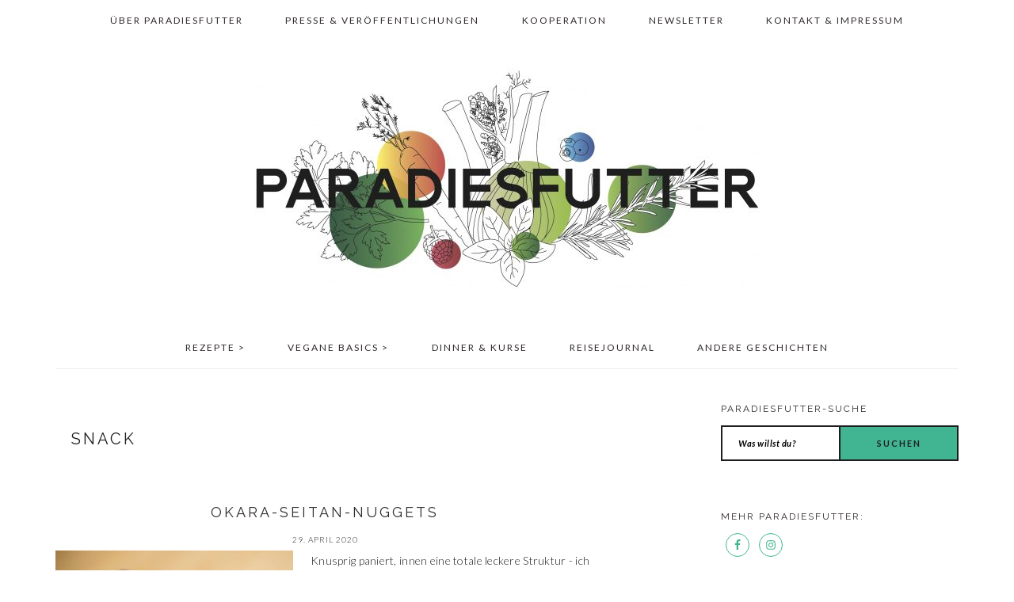

--- FILE ---
content_type: text/html; charset=UTF-8
request_url: https://www.paradiesfutter.de/category/fingerfood-snacks-unterwegs/snack/
body_size: 18062
content:
<!DOCTYPE html>
<html lang="de">
<head >
<meta charset="UTF-8" />
<meta name="viewport" content="width=device-width, initial-scale=1" />
<meta name='robots' content='index, follow, max-image-preview:large, max-snippet:-1, max-video-preview:-1' />
	<style>img:is([sizes="auto" i], [sizes^="auto," i]) { contain-intrinsic-size: 3000px 1500px }</style>
	
	<!-- This site is optimized with the Yoast SEO plugin v26.2 - https://yoast.com/wordpress/plugins/seo/ -->
	<title>Snack Archive - Paradiesfutter</title>
	<link rel="canonical" href="https://www.paradiesfutter.de/category/fingerfood-snacks-unterwegs/snack/" />
	<meta property="og:locale" content="de_DE" />
	<meta property="og:type" content="article" />
	<meta property="og:title" content="Snack Archive - Paradiesfutter" />
	<meta property="og:url" content="https://www.paradiesfutter.de/category/fingerfood-snacks-unterwegs/snack/" />
	<meta property="og:site_name" content="Paradiesfutter" />
	<meta name="twitter:card" content="summary_large_image" />
	<script type="application/ld+json" class="yoast-schema-graph">{"@context":"https://schema.org","@graph":[{"@type":"CollectionPage","@id":"https://www.paradiesfutter.de/category/fingerfood-snacks-unterwegs/snack/","url":"https://www.paradiesfutter.de/category/fingerfood-snacks-unterwegs/snack/","name":"Snack Archive - Paradiesfutter","isPartOf":{"@id":"https://www.paradiesfutter.de/#website"},"primaryImageOfPage":{"@id":"https://www.paradiesfutter.de/category/fingerfood-snacks-unterwegs/snack/#primaryimage"},"image":{"@id":"https://www.paradiesfutter.de/category/fingerfood-snacks-unterwegs/snack/#primaryimage"},"thumbnailUrl":"https://clarissajuse.com/paradiesfutter/wp-content/uploads/sites/2/2020/04/paradiesfutter-vegan-okara-seitan-nuggets-03.jpg","breadcrumb":{"@id":"https://www.paradiesfutter.de/category/fingerfood-snacks-unterwegs/snack/#breadcrumb"},"inLanguage":"de"},{"@type":"ImageObject","inLanguage":"de","@id":"https://www.paradiesfutter.de/category/fingerfood-snacks-unterwegs/snack/#primaryimage","url":"https://clarissajuse.com/paradiesfutter/wp-content/uploads/sites/2/2020/04/paradiesfutter-vegan-okara-seitan-nuggets-03.jpg","contentUrl":"https://clarissajuse.com/paradiesfutter/wp-content/uploads/sites/2/2020/04/paradiesfutter-vegan-okara-seitan-nuggets-03.jpg","width":2000,"height":1500},{"@type":"BreadcrumbList","@id":"https://www.paradiesfutter.de/category/fingerfood-snacks-unterwegs/snack/#breadcrumb","itemListElement":[{"@type":"ListItem","position":1,"name":"Startseite","item":"https://www.paradiesfutter.de/"},{"@type":"ListItem","position":2,"name":"Fingerfood, Snacks &amp; Unterwegs","item":"https://www.paradiesfutter.de/category/fingerfood-snacks-unterwegs/"},{"@type":"ListItem","position":3,"name":"Snack"}]},{"@type":"WebSite","@id":"https://www.paradiesfutter.de/#website","url":"https://www.paradiesfutter.de/","name":"Paradiesfutter","description":"himmlische vegane leckereien","potentialAction":[{"@type":"SearchAction","target":{"@type":"EntryPoint","urlTemplate":"https://www.paradiesfutter.de/?s={search_term_string}"},"query-input":{"@type":"PropertyValueSpecification","valueRequired":true,"valueName":"search_term_string"}}],"inLanguage":"de"}]}</script>
	<!-- / Yoast SEO plugin. -->


<link rel='dns-prefetch' href='//fonts.googleapis.com' />
<link rel="alternate" type="application/rss+xml" title="Paradiesfutter &raquo; Feed" href="https://www.paradiesfutter.de/feed/" />
<link rel="alternate" type="application/rss+xml" title="Paradiesfutter &raquo; Kommentar-Feed" href="https://www.paradiesfutter.de/comments/feed/" />
<link rel="alternate" type="application/rss+xml" title="Paradiesfutter &raquo; Kategorie-Feed für Snack" href="https://www.paradiesfutter.de/category/fingerfood-snacks-unterwegs/snack/feed/" />
<script>(()=>{"use strict";const e=[400,500,600,700,800,900],t=e=>`wprm-min-${e}`,n=e=>`wprm-max-${e}`,s=new Set,o="ResizeObserver"in window,r=o?new ResizeObserver((e=>{for(const t of e)c(t.target)})):null,i=.5/(window.devicePixelRatio||1);function c(s){const o=s.getBoundingClientRect().width||0;for(let r=0;r<e.length;r++){const c=e[r],a=o<=c+i;o>c+i?s.classList.add(t(c)):s.classList.remove(t(c)),a?s.classList.add(n(c)):s.classList.remove(n(c))}}function a(e){s.has(e)||(s.add(e),r&&r.observe(e),c(e))}!function(e=document){e.querySelectorAll(".wprm-recipe").forEach(a)}();if(new MutationObserver((e=>{for(const t of e)for(const e of t.addedNodes)e instanceof Element&&(e.matches?.(".wprm-recipe")&&a(e),e.querySelectorAll?.(".wprm-recipe").forEach(a))})).observe(document.documentElement,{childList:!0,subtree:!0}),!o){let e=0;addEventListener("resize",(()=>{e&&cancelAnimationFrame(e),e=requestAnimationFrame((()=>s.forEach(c)))}),{passive:!0})}})();</script>		<!-- This site uses the Google Analytics by MonsterInsights plugin v9.9.0 - Using Analytics tracking - https://www.monsterinsights.com/ -->
		<!-- Note: MonsterInsights is not currently configured on this site. The site owner needs to authenticate with Google Analytics in the MonsterInsights settings panel. -->
					<!-- No tracking code set -->
				<!-- / Google Analytics by MonsterInsights -->
		<script type="text/javascript">
/* <![CDATA[ */
window._wpemojiSettings = {"baseUrl":"https:\/\/s.w.org\/images\/core\/emoji\/16.0.1\/72x72\/","ext":".png","svgUrl":"https:\/\/s.w.org\/images\/core\/emoji\/16.0.1\/svg\/","svgExt":".svg","source":{"concatemoji":"https:\/\/www.paradiesfutter.de\/wp-includes\/js\/wp-emoji-release.min.js?ver=6.8.3"}};
/*! This file is auto-generated */
!function(s,n){var o,i,e;function c(e){try{var t={supportTests:e,timestamp:(new Date).valueOf()};sessionStorage.setItem(o,JSON.stringify(t))}catch(e){}}function p(e,t,n){e.clearRect(0,0,e.canvas.width,e.canvas.height),e.fillText(t,0,0);var t=new Uint32Array(e.getImageData(0,0,e.canvas.width,e.canvas.height).data),a=(e.clearRect(0,0,e.canvas.width,e.canvas.height),e.fillText(n,0,0),new Uint32Array(e.getImageData(0,0,e.canvas.width,e.canvas.height).data));return t.every(function(e,t){return e===a[t]})}function u(e,t){e.clearRect(0,0,e.canvas.width,e.canvas.height),e.fillText(t,0,0);for(var n=e.getImageData(16,16,1,1),a=0;a<n.data.length;a++)if(0!==n.data[a])return!1;return!0}function f(e,t,n,a){switch(t){case"flag":return n(e,"\ud83c\udff3\ufe0f\u200d\u26a7\ufe0f","\ud83c\udff3\ufe0f\u200b\u26a7\ufe0f")?!1:!n(e,"\ud83c\udde8\ud83c\uddf6","\ud83c\udde8\u200b\ud83c\uddf6")&&!n(e,"\ud83c\udff4\udb40\udc67\udb40\udc62\udb40\udc65\udb40\udc6e\udb40\udc67\udb40\udc7f","\ud83c\udff4\u200b\udb40\udc67\u200b\udb40\udc62\u200b\udb40\udc65\u200b\udb40\udc6e\u200b\udb40\udc67\u200b\udb40\udc7f");case"emoji":return!a(e,"\ud83e\udedf")}return!1}function g(e,t,n,a){var r="undefined"!=typeof WorkerGlobalScope&&self instanceof WorkerGlobalScope?new OffscreenCanvas(300,150):s.createElement("canvas"),o=r.getContext("2d",{willReadFrequently:!0}),i=(o.textBaseline="top",o.font="600 32px Arial",{});return e.forEach(function(e){i[e]=t(o,e,n,a)}),i}function t(e){var t=s.createElement("script");t.src=e,t.defer=!0,s.head.appendChild(t)}"undefined"!=typeof Promise&&(o="wpEmojiSettingsSupports",i=["flag","emoji"],n.supports={everything:!0,everythingExceptFlag:!0},e=new Promise(function(e){s.addEventListener("DOMContentLoaded",e,{once:!0})}),new Promise(function(t){var n=function(){try{var e=JSON.parse(sessionStorage.getItem(o));if("object"==typeof e&&"number"==typeof e.timestamp&&(new Date).valueOf()<e.timestamp+604800&&"object"==typeof e.supportTests)return e.supportTests}catch(e){}return null}();if(!n){if("undefined"!=typeof Worker&&"undefined"!=typeof OffscreenCanvas&&"undefined"!=typeof URL&&URL.createObjectURL&&"undefined"!=typeof Blob)try{var e="postMessage("+g.toString()+"("+[JSON.stringify(i),f.toString(),p.toString(),u.toString()].join(",")+"));",a=new Blob([e],{type:"text/javascript"}),r=new Worker(URL.createObjectURL(a),{name:"wpTestEmojiSupports"});return void(r.onmessage=function(e){c(n=e.data),r.terminate(),t(n)})}catch(e){}c(n=g(i,f,p,u))}t(n)}).then(function(e){for(var t in e)n.supports[t]=e[t],n.supports.everything=n.supports.everything&&n.supports[t],"flag"!==t&&(n.supports.everythingExceptFlag=n.supports.everythingExceptFlag&&n.supports[t]);n.supports.everythingExceptFlag=n.supports.everythingExceptFlag&&!n.supports.flag,n.DOMReady=!1,n.readyCallback=function(){n.DOMReady=!0}}).then(function(){return e}).then(function(){var e;n.supports.everything||(n.readyCallback(),(e=n.source||{}).concatemoji?t(e.concatemoji):e.wpemoji&&e.twemoji&&(t(e.twemoji),t(e.wpemoji)))}))}((window,document),window._wpemojiSettings);
/* ]]> */
</script>
<link rel='stylesheet' id='twb-open-sans-css' href='https://fonts.googleapis.com/css?family=Open+Sans%3A300%2C400%2C500%2C600%2C700%2C800&#038;display=swap&#038;ver=6.8.3' type='text/css' media='all' />
<link rel='stylesheet' id='twb-global-css' href='https://www.paradiesfutter.de/wp-content/plugins/wd-instagram-feed/booster/assets/css/global.css?ver=1.0.0' type='text/css' media='all' />
<link rel='stylesheet' id='brunch-pro-theme-css' href='https://www.paradiesfutter.de/wp-content/themes/brunch-pro-2.0.1/style.css?ver=2.0.1' type='text/css' media='all' />
<style id='brunch-pro-theme-inline-css' type='text/css'>
body{font-family:"Lato","Helvetica Neue",sans-serif;font-weight:300;font-size:14px;}h1, h2, h3, h4, h5, h6, .site-title, .entry-title, .entry-title a, .widgettitle, .site-footer{font-family:"Raleway","Helvetica Neue",sans-serif;font-weight:400;}.single .content .entry-title, .page .content .page .entry-title, .archive-description .entry-title, .home-top .entry-title, .home-middle .entry-title, .home-bottom .entry-title{font-size:20px;}.sidebar .widgettitle, .footer-widgets .widgettitle{font-size:12px;}.genesis-nav-menu .menu-item{font-size:12px;}.brunch-pro .site-header{background:#ffffff;}body, .entry-meta a:not(.button), .sidebar a:not(.button), .site-description, .site-footer a:not(.button){color:#1e1e1e;}a, .site-footer a:not(.button), .pagination-next:after, .pagination-previous:before{color:#41b592;}a:hover, a:focus, site-footer a:hover, site-footer a:focus{color:#dd5f5f;}
</style>
<style id='wp-emoji-styles-inline-css' type='text/css'>

	img.wp-smiley, img.emoji {
		display: inline !important;
		border: none !important;
		box-shadow: none !important;
		height: 1em !important;
		width: 1em !important;
		margin: 0 0.07em !important;
		vertical-align: -0.1em !important;
		background: none !important;
		padding: 0 !important;
	}
</style>
<link rel='stylesheet' id='wp-block-library-css' href='https://www.paradiesfutter.de/wp-includes/css/dist/block-library/style.min.css?ver=6.8.3' type='text/css' media='all' />
<style id='classic-theme-styles-inline-css' type='text/css'>
/*! This file is auto-generated */
.wp-block-button__link{color:#fff;background-color:#32373c;border-radius:9999px;box-shadow:none;text-decoration:none;padding:calc(.667em + 2px) calc(1.333em + 2px);font-size:1.125em}.wp-block-file__button{background:#32373c;color:#fff;text-decoration:none}
</style>
<style id='global-styles-inline-css' type='text/css'>
:root{--wp--preset--aspect-ratio--square: 1;--wp--preset--aspect-ratio--4-3: 4/3;--wp--preset--aspect-ratio--3-4: 3/4;--wp--preset--aspect-ratio--3-2: 3/2;--wp--preset--aspect-ratio--2-3: 2/3;--wp--preset--aspect-ratio--16-9: 16/9;--wp--preset--aspect-ratio--9-16: 9/16;--wp--preset--color--black: #000000;--wp--preset--color--cyan-bluish-gray: #abb8c3;--wp--preset--color--white: #ffffff;--wp--preset--color--pale-pink: #f78da7;--wp--preset--color--vivid-red: #cf2e2e;--wp--preset--color--luminous-vivid-orange: #ff6900;--wp--preset--color--luminous-vivid-amber: #fcb900;--wp--preset--color--light-green-cyan: #7bdcb5;--wp--preset--color--vivid-green-cyan: #00d084;--wp--preset--color--pale-cyan-blue: #8ed1fc;--wp--preset--color--vivid-cyan-blue: #0693e3;--wp--preset--color--vivid-purple: #9b51e0;--wp--preset--gradient--vivid-cyan-blue-to-vivid-purple: linear-gradient(135deg,rgba(6,147,227,1) 0%,rgb(155,81,224) 100%);--wp--preset--gradient--light-green-cyan-to-vivid-green-cyan: linear-gradient(135deg,rgb(122,220,180) 0%,rgb(0,208,130) 100%);--wp--preset--gradient--luminous-vivid-amber-to-luminous-vivid-orange: linear-gradient(135deg,rgba(252,185,0,1) 0%,rgba(255,105,0,1) 100%);--wp--preset--gradient--luminous-vivid-orange-to-vivid-red: linear-gradient(135deg,rgba(255,105,0,1) 0%,rgb(207,46,46) 100%);--wp--preset--gradient--very-light-gray-to-cyan-bluish-gray: linear-gradient(135deg,rgb(238,238,238) 0%,rgb(169,184,195) 100%);--wp--preset--gradient--cool-to-warm-spectrum: linear-gradient(135deg,rgb(74,234,220) 0%,rgb(151,120,209) 20%,rgb(207,42,186) 40%,rgb(238,44,130) 60%,rgb(251,105,98) 80%,rgb(254,248,76) 100%);--wp--preset--gradient--blush-light-purple: linear-gradient(135deg,rgb(255,206,236) 0%,rgb(152,150,240) 100%);--wp--preset--gradient--blush-bordeaux: linear-gradient(135deg,rgb(254,205,165) 0%,rgb(254,45,45) 50%,rgb(107,0,62) 100%);--wp--preset--gradient--luminous-dusk: linear-gradient(135deg,rgb(255,203,112) 0%,rgb(199,81,192) 50%,rgb(65,88,208) 100%);--wp--preset--gradient--pale-ocean: linear-gradient(135deg,rgb(255,245,203) 0%,rgb(182,227,212) 50%,rgb(51,167,181) 100%);--wp--preset--gradient--electric-grass: linear-gradient(135deg,rgb(202,248,128) 0%,rgb(113,206,126) 100%);--wp--preset--gradient--midnight: linear-gradient(135deg,rgb(2,3,129) 0%,rgb(40,116,252) 100%);--wp--preset--font-size--small: 13px;--wp--preset--font-size--medium: 20px;--wp--preset--font-size--large: 36px;--wp--preset--font-size--x-large: 42px;--wp--preset--spacing--20: 0.44rem;--wp--preset--spacing--30: 0.67rem;--wp--preset--spacing--40: 1rem;--wp--preset--spacing--50: 1.5rem;--wp--preset--spacing--60: 2.25rem;--wp--preset--spacing--70: 3.38rem;--wp--preset--spacing--80: 5.06rem;--wp--preset--shadow--natural: 6px 6px 9px rgba(0, 0, 0, 0.2);--wp--preset--shadow--deep: 12px 12px 50px rgba(0, 0, 0, 0.4);--wp--preset--shadow--sharp: 6px 6px 0px rgba(0, 0, 0, 0.2);--wp--preset--shadow--outlined: 6px 6px 0px -3px rgba(255, 255, 255, 1), 6px 6px rgba(0, 0, 0, 1);--wp--preset--shadow--crisp: 6px 6px 0px rgba(0, 0, 0, 1);}:where(.is-layout-flex){gap: 0.5em;}:where(.is-layout-grid){gap: 0.5em;}body .is-layout-flex{display: flex;}.is-layout-flex{flex-wrap: wrap;align-items: center;}.is-layout-flex > :is(*, div){margin: 0;}body .is-layout-grid{display: grid;}.is-layout-grid > :is(*, div){margin: 0;}:where(.wp-block-columns.is-layout-flex){gap: 2em;}:where(.wp-block-columns.is-layout-grid){gap: 2em;}:where(.wp-block-post-template.is-layout-flex){gap: 1.25em;}:where(.wp-block-post-template.is-layout-grid){gap: 1.25em;}.has-black-color{color: var(--wp--preset--color--black) !important;}.has-cyan-bluish-gray-color{color: var(--wp--preset--color--cyan-bluish-gray) !important;}.has-white-color{color: var(--wp--preset--color--white) !important;}.has-pale-pink-color{color: var(--wp--preset--color--pale-pink) !important;}.has-vivid-red-color{color: var(--wp--preset--color--vivid-red) !important;}.has-luminous-vivid-orange-color{color: var(--wp--preset--color--luminous-vivid-orange) !important;}.has-luminous-vivid-amber-color{color: var(--wp--preset--color--luminous-vivid-amber) !important;}.has-light-green-cyan-color{color: var(--wp--preset--color--light-green-cyan) !important;}.has-vivid-green-cyan-color{color: var(--wp--preset--color--vivid-green-cyan) !important;}.has-pale-cyan-blue-color{color: var(--wp--preset--color--pale-cyan-blue) !important;}.has-vivid-cyan-blue-color{color: var(--wp--preset--color--vivid-cyan-blue) !important;}.has-vivid-purple-color{color: var(--wp--preset--color--vivid-purple) !important;}.has-black-background-color{background-color: var(--wp--preset--color--black) !important;}.has-cyan-bluish-gray-background-color{background-color: var(--wp--preset--color--cyan-bluish-gray) !important;}.has-white-background-color{background-color: var(--wp--preset--color--white) !important;}.has-pale-pink-background-color{background-color: var(--wp--preset--color--pale-pink) !important;}.has-vivid-red-background-color{background-color: var(--wp--preset--color--vivid-red) !important;}.has-luminous-vivid-orange-background-color{background-color: var(--wp--preset--color--luminous-vivid-orange) !important;}.has-luminous-vivid-amber-background-color{background-color: var(--wp--preset--color--luminous-vivid-amber) !important;}.has-light-green-cyan-background-color{background-color: var(--wp--preset--color--light-green-cyan) !important;}.has-vivid-green-cyan-background-color{background-color: var(--wp--preset--color--vivid-green-cyan) !important;}.has-pale-cyan-blue-background-color{background-color: var(--wp--preset--color--pale-cyan-blue) !important;}.has-vivid-cyan-blue-background-color{background-color: var(--wp--preset--color--vivid-cyan-blue) !important;}.has-vivid-purple-background-color{background-color: var(--wp--preset--color--vivid-purple) !important;}.has-black-border-color{border-color: var(--wp--preset--color--black) !important;}.has-cyan-bluish-gray-border-color{border-color: var(--wp--preset--color--cyan-bluish-gray) !important;}.has-white-border-color{border-color: var(--wp--preset--color--white) !important;}.has-pale-pink-border-color{border-color: var(--wp--preset--color--pale-pink) !important;}.has-vivid-red-border-color{border-color: var(--wp--preset--color--vivid-red) !important;}.has-luminous-vivid-orange-border-color{border-color: var(--wp--preset--color--luminous-vivid-orange) !important;}.has-luminous-vivid-amber-border-color{border-color: var(--wp--preset--color--luminous-vivid-amber) !important;}.has-light-green-cyan-border-color{border-color: var(--wp--preset--color--light-green-cyan) !important;}.has-vivid-green-cyan-border-color{border-color: var(--wp--preset--color--vivid-green-cyan) !important;}.has-pale-cyan-blue-border-color{border-color: var(--wp--preset--color--pale-cyan-blue) !important;}.has-vivid-cyan-blue-border-color{border-color: var(--wp--preset--color--vivid-cyan-blue) !important;}.has-vivid-purple-border-color{border-color: var(--wp--preset--color--vivid-purple) !important;}.has-vivid-cyan-blue-to-vivid-purple-gradient-background{background: var(--wp--preset--gradient--vivid-cyan-blue-to-vivid-purple) !important;}.has-light-green-cyan-to-vivid-green-cyan-gradient-background{background: var(--wp--preset--gradient--light-green-cyan-to-vivid-green-cyan) !important;}.has-luminous-vivid-amber-to-luminous-vivid-orange-gradient-background{background: var(--wp--preset--gradient--luminous-vivid-amber-to-luminous-vivid-orange) !important;}.has-luminous-vivid-orange-to-vivid-red-gradient-background{background: var(--wp--preset--gradient--luminous-vivid-orange-to-vivid-red) !important;}.has-very-light-gray-to-cyan-bluish-gray-gradient-background{background: var(--wp--preset--gradient--very-light-gray-to-cyan-bluish-gray) !important;}.has-cool-to-warm-spectrum-gradient-background{background: var(--wp--preset--gradient--cool-to-warm-spectrum) !important;}.has-blush-light-purple-gradient-background{background: var(--wp--preset--gradient--blush-light-purple) !important;}.has-blush-bordeaux-gradient-background{background: var(--wp--preset--gradient--blush-bordeaux) !important;}.has-luminous-dusk-gradient-background{background: var(--wp--preset--gradient--luminous-dusk) !important;}.has-pale-ocean-gradient-background{background: var(--wp--preset--gradient--pale-ocean) !important;}.has-electric-grass-gradient-background{background: var(--wp--preset--gradient--electric-grass) !important;}.has-midnight-gradient-background{background: var(--wp--preset--gradient--midnight) !important;}.has-small-font-size{font-size: var(--wp--preset--font-size--small) !important;}.has-medium-font-size{font-size: var(--wp--preset--font-size--medium) !important;}.has-large-font-size{font-size: var(--wp--preset--font-size--large) !important;}.has-x-large-font-size{font-size: var(--wp--preset--font-size--x-large) !important;}
:where(.wp-block-post-template.is-layout-flex){gap: 1.25em;}:where(.wp-block-post-template.is-layout-grid){gap: 1.25em;}
:where(.wp-block-columns.is-layout-flex){gap: 2em;}:where(.wp-block-columns.is-layout-grid){gap: 2em;}
:root :where(.wp-block-pullquote){font-size: 1.5em;line-height: 1.6;}
</style>
<link rel='stylesheet' id='events-manager-css' href='https://www.paradiesfutter.de/wp-content/plugins/events-manager/includes/css/events-manager.min.css?ver=7.2.2.1' type='text/css' media='all' />
<style id='events-manager-inline-css' type='text/css'>
body .em { --font-family : inherit; --font-weight : inherit; --font-size : 1em; --line-height : inherit; }
</style>
<link rel='stylesheet' id='brunch-pro-google-fonts-css' href='//fonts.googleapis.com/css?family=Lato%3Aregular%2Citalic%2C700%2C300%2C300italic%2C700italic%2C900%2C900italic%7CRaleway%3Aregular%2C700%2C200%2C300%2C600%2C900%26subset%3Dlatin%2C&#038;ver=2.0.1' type='text/css' media='all' />
<link rel='stylesheet' id='simple-social-icons-font-css' href='https://www.paradiesfutter.de/wp-content/plugins/simple-social-icons/css/style.css?ver=3.0.2' type='text/css' media='all' />
<link rel='stylesheet' id='wp-featherlight-css' href='https://www.paradiesfutter.de/wp-content/plugins/wp-featherlight/css/wp-featherlight.min.css?ver=1.3.4' type='text/css' media='all' />
<script type="text/javascript" src="https://www.paradiesfutter.de/wp-includes/js/jquery/jquery.min.js?ver=3.7.1" id="jquery-core-js"></script>
<script type="text/javascript" src="https://www.paradiesfutter.de/wp-includes/js/jquery/jquery-migrate.min.js?ver=3.4.1" id="jquery-migrate-js"></script>
<script type="text/javascript" src="https://www.paradiesfutter.de/wp-content/plugins/wd-instagram-feed/booster/assets/js/circle-progress.js?ver=1.2.2" id="twb-circle-js"></script>
<script type="text/javascript" id="twb-global-js-extra">
/* <![CDATA[ */
var twb = {"nonce":"d16491600e","ajax_url":"https:\/\/www.paradiesfutter.de\/wp-admin\/admin-ajax.php","plugin_url":"https:\/\/www.paradiesfutter.de\/wp-content\/plugins\/wd-instagram-feed\/booster","href":"https:\/\/www.paradiesfutter.de\/wp-admin\/admin.php?page=twb_instagram-feed"};
var twb = {"nonce":"d16491600e","ajax_url":"https:\/\/www.paradiesfutter.de\/wp-admin\/admin-ajax.php","plugin_url":"https:\/\/www.paradiesfutter.de\/wp-content\/plugins\/wd-instagram-feed\/booster","href":"https:\/\/www.paradiesfutter.de\/wp-admin\/admin.php?page=twb_instagram-feed"};
/* ]]> */
</script>
<script type="text/javascript" src="https://www.paradiesfutter.de/wp-content/plugins/wd-instagram-feed/booster/assets/js/global.js?ver=1.0.0" id="twb-global-js"></script>
<script type="text/javascript" src="https://www.paradiesfutter.de/wp-includes/js/jquery/ui/core.min.js?ver=1.13.3" id="jquery-ui-core-js"></script>
<script type="text/javascript" src="https://www.paradiesfutter.de/wp-includes/js/jquery/ui/mouse.min.js?ver=1.13.3" id="jquery-ui-mouse-js"></script>
<script type="text/javascript" src="https://www.paradiesfutter.de/wp-includes/js/jquery/ui/sortable.min.js?ver=1.13.3" id="jquery-ui-sortable-js"></script>
<script type="text/javascript" src="https://www.paradiesfutter.de/wp-includes/js/jquery/ui/datepicker.min.js?ver=1.13.3" id="jquery-ui-datepicker-js"></script>
<script type="text/javascript" id="jquery-ui-datepicker-js-after">
/* <![CDATA[ */
jQuery(function(jQuery){jQuery.datepicker.setDefaults({"closeText":"Schlie\u00dfen","currentText":"Heute","monthNames":["Januar","Februar","M\u00e4rz","April","Mai","Juni","Juli","August","September","Oktober","November","Dezember"],"monthNamesShort":["Jan.","Feb.","M\u00e4rz","Apr.","Mai","Juni","Juli","Aug.","Sep.","Okt.","Nov.","Dez."],"nextText":"Weiter","prevText":"Zur\u00fcck","dayNames":["Sonntag","Montag","Dienstag","Mittwoch","Donnerstag","Freitag","Samstag"],"dayNamesShort":["So.","Mo.","Di.","Mi.","Do.","Fr.","Sa."],"dayNamesMin":["S","M","D","M","D","F","S"],"dateFormat":"d. MM yy","firstDay":1,"isRTL":false});});
/* ]]> */
</script>
<script type="text/javascript" src="https://www.paradiesfutter.de/wp-includes/js/jquery/ui/resizable.min.js?ver=1.13.3" id="jquery-ui-resizable-js"></script>
<script type="text/javascript" src="https://www.paradiesfutter.de/wp-includes/js/jquery/ui/draggable.min.js?ver=1.13.3" id="jquery-ui-draggable-js"></script>
<script type="text/javascript" src="https://www.paradiesfutter.de/wp-includes/js/jquery/ui/controlgroup.min.js?ver=1.13.3" id="jquery-ui-controlgroup-js"></script>
<script type="text/javascript" src="https://www.paradiesfutter.de/wp-includes/js/jquery/ui/checkboxradio.min.js?ver=1.13.3" id="jquery-ui-checkboxradio-js"></script>
<script type="text/javascript" src="https://www.paradiesfutter.de/wp-includes/js/jquery/ui/button.min.js?ver=1.13.3" id="jquery-ui-button-js"></script>
<script type="text/javascript" src="https://www.paradiesfutter.de/wp-includes/js/jquery/ui/dialog.min.js?ver=1.13.3" id="jquery-ui-dialog-js"></script>
<script type="text/javascript" id="events-manager-js-extra">
/* <![CDATA[ */
var EM = {"ajaxurl":"https:\/\/www.paradiesfutter.de\/wp-admin\/admin-ajax.php","locationajaxurl":"https:\/\/www.paradiesfutter.de\/wp-admin\/admin-ajax.php?action=locations_search","firstDay":"1","locale":"de","dateFormat":"yy-mm-dd","ui_css":"https:\/\/www.paradiesfutter.de\/wp-content\/plugins\/events-manager\/includes\/css\/jquery-ui\/build.min.css","show24hours":"1","is_ssl":"1","autocomplete_limit":"10","calendar":{"breakpoints":{"small":560,"medium":908,"large":false}},"phone":"","datepicker":{"format":"d.m.Y","locale":"de"},"search":{"breakpoints":{"small":650,"medium":850,"full":false}},"url":"https:\/\/www.paradiesfutter.de\/wp-content\/plugins\/events-manager","assets":{"input.em-uploader":{"js":{"em-uploader":{"url":"https:\/\/clarissajuse.com\/paradiesfutter\/wp-content\/plugins\/events-manager\/includes\/js\/em-uploader.js?v=7.2.2.1","event":"em_uploader_ready"}}},".em-event-editor":{"js":{"event-editor":{"url":"https:\/\/clarissajuse.com\/paradiesfutter\/wp-content\/plugins\/events-manager\/includes\/js\/events-manager-event-editor.js?v=7.2.2.1","event":"em_event_editor_ready"}},"css":{"event-editor":"https:\/\/clarissajuse.com\/paradiesfutter\/wp-content\/plugins\/events-manager\/includes\/css\/events-manager-event-editor.min.css?v=7.2.2.1"}},".em-recurrence-sets, .em-timezone":{"js":{"luxon":{"url":"luxon\/luxon.js?v=7.2.2.1","event":"em_luxon_ready"}}},".em-booking-form, #em-booking-form, .em-booking-recurring, .em-event-booking-form":{"js":{"em-bookings":{"url":"https:\/\/clarissajuse.com\/paradiesfutter\/wp-content\/plugins\/events-manager\/includes\/js\/bookingsform.js?v=7.2.2.1","event":"em_booking_form_js_loaded"}}},"#em-opt-archetypes":{"js":{"archetypes":"https:\/\/clarissajuse.com\/paradiesfutter\/wp-content\/plugins\/events-manager\/includes\/js\/admin-archetype-editor.js?v=7.2.2.1","archetypes_ms":"https:\/\/clarissajuse.com\/paradiesfutter\/wp-content\/plugins\/events-manager\/includes\/js\/admin-archetypes.js?v=7.2.2.1","qs":"qs\/qs.js?v=7.2.2.1"}}},"cached":"","bookingInProgress":"Bitte warte, w\u00e4hrend die Buchung abgeschickt wird.","tickets_save":"Ticket speichern","bookingajaxurl":"https:\/\/www.paradiesfutter.de\/wp-admin\/admin-ajax.php","bookings_export_save":"Buchungen exportieren","bookings_settings_save":"Einstellungen speichern","booking_delete":"Bist du dir sicher, dass du es l\u00f6schen m\u00f6chtest?","booking_offset":"30","bookings":{"submit_button":{"text":{"default":"Buchung abschicken","free":"Buchung abschicken","payment":"Buchung abschicken","processing":"Verarbeitung \u2026"}},"update_listener":""},"bb_full":"Ausverkauft","bb_book":"Jetzt buchen","bb_booking":"Buche ...","bb_booked":"Buchung Abgesendet","bb_error":"Buchung Fehler. Nochmal versuchen?","bb_cancel":"Abbrechen","bb_canceling":"Stornieren ...","bb_cancelled":"Abgesagt","bb_cancel_error":"Stornierung Fehler. Nochmal versuchen?","txt_search":"Suche","txt_searching":"Suche...","txt_loading":"Wird geladen\u00a0\u2026"};
/* ]]> */
</script>
<script type="text/javascript" src="https://www.paradiesfutter.de/wp-content/plugins/events-manager/includes/js/events-manager.js?ver=7.2.2.1" id="events-manager-js"></script>
<script type="text/javascript" src="https://www.paradiesfutter.de/wp-content/plugins/events-manager/includes/external/flatpickr/l10n/de.js?ver=7.2.2.1" id="em-flatpickr-localization-js"></script>
<link rel="https://api.w.org/" href="https://www.paradiesfutter.de/wp-json/" /><link rel="alternate" title="JSON" type="application/json" href="https://www.paradiesfutter.de/wp-json/wp/v2/categories/100" /><link rel="EditURI" type="application/rsd+xml" title="RSD" href="https://www.paradiesfutter.de/xmlrpc.php?rsd" />
<meta name="generator" content="WordPress 6.8.3" />
<style type="text/css"> .tippy-box[data-theme~="wprm"] { background-color: #333333; color: #FFFFFF; } .tippy-box[data-theme~="wprm"][data-placement^="top"] > .tippy-arrow::before { border-top-color: #333333; } .tippy-box[data-theme~="wprm"][data-placement^="bottom"] > .tippy-arrow::before { border-bottom-color: #333333; } .tippy-box[data-theme~="wprm"][data-placement^="left"] > .tippy-arrow::before { border-left-color: #333333; } .tippy-box[data-theme~="wprm"][data-placement^="right"] > .tippy-arrow::before { border-right-color: #333333; } .tippy-box[data-theme~="wprm"] a { color: #FFFFFF; } .wprm-comment-rating svg { width: 18px !important; height: 18px !important; } img.wprm-comment-rating { width: 90px !important; height: 18px !important; } body { --comment-rating-star-color: #ffda00; } body { --wprm-popup-font-size: 16px; } body { --wprm-popup-background: #ffffff; } body { --wprm-popup-title: #000000; } body { --wprm-popup-content: #444444; } body { --wprm-popup-button-background: #444444; } body { --wprm-popup-button-text: #ffffff; }</style><style type="text/css">.wprm-glossary-term {color: #5A822B;text-decoration: underline;cursor: help;}</style><link rel="pingback" href="https://www.paradiesfutter.de/xmlrpc.php" />
<style type="text/css">.site-title a { background: url(https://clarissajuse.com/paradiesfutter/wp-content/uploads/sites/2/2017/05/cropped-Paradiesfutter-Vegane-Rezepte-Logo.jpg) no-repeat !important; }</style>
<style type="text/css">.broken_link, a.broken_link {
	text-decoration: line-through;
}</style><link rel="icon" href="https://clarissajuse.com/paradiesfutter/wp-content/uploads/sites/2/2017/05/cropped-Website-Symbol-32x32.jpg" sizes="32x32" />
<link rel="icon" href="https://clarissajuse.com/paradiesfutter/wp-content/uploads/sites/2/2017/05/cropped-Website-Symbol-192x192.jpg" sizes="192x192" />
<link rel="apple-touch-icon" href="https://clarissajuse.com/paradiesfutter/wp-content/uploads/sites/2/2017/05/cropped-Website-Symbol-180x180.jpg" />
<meta name="msapplication-TileImage" content="https://clarissajuse.com/paradiesfutter/wp-content/uploads/sites/2/2017/05/cropped-Website-Symbol-270x270.jpg" />
<style id="sccss">/* Füge hier Dein eigenes CSS ein */
@media only screen and (max-width: 600px) {

	.header-image .site-title > a {
		    height: 120px;
	}
}

.site-title {
	margin: 0 !important;
}

.search-form input {

		border-radius: 0 !important;
		border-bottom: 2px solid #1e1e1e;
		border-left: 2px solid #1e1e1e;
		border-top: 2px solid #1e1e1e;
		border-right: 0px solid #1e1e1e;


}
.search-form input[type="search"] {

	color: solid #1e1e1e;
		font-weight: 600;
	
}	

.search-form input[type="submit"] {

		border-radius: 0 !important;
		border: 2px solid #1e1e1e;
		background-color: #41b592;
		color: #1e1e1e;
		font-weight: 600;
}

.search-form {
  display: flex;
  flex-direction: row;
  justify-content: center;
  align-items: center;
  
  
}

.search-form input {
    width: 100% !important;
  }

input{
     -webkit-appearance: none;
     border-radius: 0;
}</style></head>
<body class="archive category category-snack category-100 wp-theme-genesis wp-child-theme-brunch-pro-201 wp-featherlight-captions custom-header header-image header-full-width content-sidebar genesis-breadcrumbs-hidden genesis-footer-widgets-visible brunch-pro"><div class="site-container"><ul class="genesis-skip-link"><li><a href="#genesis-nav-primary" class="screen-reader-shortcut"> Skip to primary navigation</a></li><li><a href="#genesis-content" class="screen-reader-shortcut"> Skip to main content</a></li><li><a href="#genesis-sidebar-primary" class="screen-reader-shortcut"> Skip to primary sidebar</a></li><li><a href="#genesis-footer-widgets" class="screen-reader-shortcut"> Skip to footer</a></li></ul><nav class="nav-primary" aria-label="Main" id="genesis-nav-primary"><div class="wrap"><ul id="menu-hauptmenue" class="menu genesis-nav-menu menu-primary"><li id="menu-item-207" class="menu-item menu-item-type-post_type menu-item-object-page menu-item-207"><a href="https://www.paradiesfutter.de/ueber-paradiesfutter/"><span >Über Paradiesfutter</span></a></li>
<li id="menu-item-220" class="menu-item menu-item-type-post_type menu-item-object-page menu-item-220"><a href="https://www.paradiesfutter.de/presse/"><span >Presse &#038; Veröffentlichungen</span></a></li>
<li id="menu-item-208" class="menu-item menu-item-type-post_type menu-item-object-page menu-item-208"><a href="https://www.paradiesfutter.de/kooperation/"><span >Kooperation</span></a></li>
<li id="menu-item-1095" class="menu-item menu-item-type-post_type menu-item-object-page menu-item-1095"><a href="https://www.paradiesfutter.de/newsletter/"><span >Newsletter</span></a></li>
<li id="menu-item-209" class="menu-item menu-item-type-post_type menu-item-object-page menu-item-209"><a href="https://www.paradiesfutter.de/impressum-kontakt/"><span >Kontakt &#038; Impressum</span></a></li>
</ul></div></nav><header class="site-header"><div class="wrap"><div class="title-area"><p class="site-title"><a href="https://www.paradiesfutter.de/">Paradiesfutter</a></p><p class="site-description">himmlische vegane leckereien</p></div></div></header><nav class="nav-secondary" aria-label="Secondary"><div class="wrap"><ul id="menu-menue" class="menu genesis-nav-menu menu-secondary"><li id="menu-item-274" class="menu-item menu-item-type-taxonomy menu-item-object-category menu-item-has-children menu-item-274"><a href="https://www.paradiesfutter.de/category/vegane-rezepte/"><span >Rezepte ></span></a>
<ul class="sub-menu">
	<li id="menu-item-232" class="menu-item menu-item-type-taxonomy menu-item-object-category menu-item-232"><a href="https://www.paradiesfutter.de/category/fruehstueck/"><span >Frühstück</span></a></li>
	<li id="menu-item-234" class="menu-item menu-item-type-taxonomy menu-item-object-category menu-item-234"><a href="https://www.paradiesfutter.de/category/hauptgericht/"><span >Hauptgericht</span></a></li>
	<li id="menu-item-256" class="menu-item menu-item-type-taxonomy menu-item-object-category menu-item-256"><a href="https://www.paradiesfutter.de/category/suesses/"><span >Süßes, Backen &#038; Desserts</span></a></li>
	<li id="menu-item-239" class="menu-item menu-item-type-taxonomy menu-item-object-category menu-item-239"><a href="https://www.paradiesfutter.de/category/vorspeise/"><span >Vorspeise</span></a></li>
	<li id="menu-item-237" class="menu-item menu-item-type-taxonomy menu-item-object-category menu-item-237"><a href="https://www.paradiesfutter.de/category/suppe/"><span >Suppe</span></a></li>
	<li id="menu-item-235" class="menu-item menu-item-type-taxonomy menu-item-object-category menu-item-235"><a href="https://www.paradiesfutter.de/category/salat/"><span >Salat</span></a></li>
	<li id="menu-item-224" class="menu-item menu-item-type-taxonomy menu-item-object-category menu-item-224"><a href="https://www.paradiesfutter.de/category/beilage/"><span >Beilage</span></a></li>
	<li id="menu-item-233" class="menu-item menu-item-type-taxonomy menu-item-object-category menu-item-233"><a href="https://www.paradiesfutter.de/category/getraenke/"><span >Getränke</span></a></li>
	<li id="menu-item-259" class="menu-item menu-item-type-taxonomy menu-item-object-category menu-item-259"><a href="https://www.paradiesfutter.de/category/brot-aufstriche/"><span >Brot &#038; Aufstriche</span></a></li>
	<li id="menu-item-261" class="menu-item menu-item-type-taxonomy menu-item-object-category menu-item-261"><a href="https://www.paradiesfutter.de/category/sossen-dips/"><span >Soßen &#038; Dips</span></a></li>
	<li id="menu-item-255" class="menu-item menu-item-type-taxonomy menu-item-object-category menu-item-has-children menu-item-255"><a href="https://www.paradiesfutter.de/category/weltkueche/"><span >Weltküche ></span></a>
	<ul class="sub-menu">
		<li id="menu-item-262" class="menu-item menu-item-type-taxonomy menu-item-object-category menu-item-262"><a href="https://www.paradiesfutter.de/category/weltkueche/afrikanisch/"><span >Afrikanisch</span></a></li>
		<li id="menu-item-263" class="menu-item menu-item-type-taxonomy menu-item-object-category menu-item-263"><a href="https://www.paradiesfutter.de/category/weltkueche/asiatisch/"><span >Asiatisch</span></a></li>
		<li id="menu-item-264" class="menu-item menu-item-type-taxonomy menu-item-object-category menu-item-264"><a href="https://www.paradiesfutter.de/category/weltkueche/bayerisch/"><span >Bayerisch</span></a></li>
		<li id="menu-item-265" class="menu-item menu-item-type-taxonomy menu-item-object-category menu-item-265"><a href="https://www.paradiesfutter.de/category/weltkueche/chinesisch/"><span >Chinesisch</span></a></li>
		<li id="menu-item-266" class="menu-item menu-item-type-taxonomy menu-item-object-category menu-item-266"><a href="https://www.paradiesfutter.de/category/weltkueche/indisch/"><span >Indisch</span></a></li>
		<li id="menu-item-267" class="menu-item menu-item-type-taxonomy menu-item-object-category menu-item-267"><a href="https://www.paradiesfutter.de/category/weltkueche/indonesisch/"><span >Indonesisch</span></a></li>
		<li id="menu-item-268" class="menu-item menu-item-type-taxonomy menu-item-object-category menu-item-268"><a href="https://www.paradiesfutter.de/category/weltkueche/italienisch/"><span >Italienisch</span></a></li>
		<li id="menu-item-269" class="menu-item menu-item-type-taxonomy menu-item-object-category menu-item-269"><a href="https://www.paradiesfutter.de/category/weltkueche/japanisch/"><span >Japanisch</span></a></li>
		<li id="menu-item-270" class="menu-item menu-item-type-taxonomy menu-item-object-category menu-item-270"><a href="https://www.paradiesfutter.de/category/weltkueche/oesterreichisch/"><span >Österreichisch</span></a></li>
		<li id="menu-item-271" class="menu-item menu-item-type-taxonomy menu-item-object-category menu-item-271"><a href="https://www.paradiesfutter.de/category/weltkueche/taiwanesisch/"><span >Taiwanesisch</span></a></li>
		<li id="menu-item-272" class="menu-item menu-item-type-taxonomy menu-item-object-category menu-item-272"><a href="https://www.paradiesfutter.de/category/weltkueche/thailaendisch/"><span >Thailändisch</span></a></li>
	</ul>
</li>
	<li id="menu-item-260" class="menu-item menu-item-type-taxonomy menu-item-object-category current-category-ancestor menu-item-260"><a href="https://www.paradiesfutter.de/category/fingerfood-snacks-unterwegs/"><span >Fingerfood, Snacks &#038; Unterwegs</span></a></li>
</ul>
</li>
<li id="menu-item-240" class="menu-item menu-item-type-post_type menu-item-object-page menu-item-has-children menu-item-240"><a href="https://www.paradiesfutter.de/vegane-basics/"><span >Vegane Basics ></span></a>
<ul class="sub-menu">
	<li id="menu-item-252" class="menu-item menu-item-type-post_type menu-item-object-page menu-item-252"><a href="https://www.paradiesfutter.de/vegane-basics/statt-milchprodukten/"><span >Statt Milchprodukten</span></a></li>
	<li id="menu-item-251" class="menu-item menu-item-type-post_type menu-item-object-page menu-item-251"><a href="https://www.paradiesfutter.de/vegane-basics/statt-eiern/"><span >Statt Eiern</span></a></li>
	<li id="menu-item-250" class="menu-item menu-item-type-post_type menu-item-object-page menu-item-250"><a href="https://www.paradiesfutter.de/vegane-basics/statt-fleisch-fisch/"><span >Statt Fleisch &#038; Fisch</span></a></li>
	<li id="menu-item-249" class="menu-item menu-item-type-post_type menu-item-object-page menu-item-249"><a href="https://www.paradiesfutter.de/vegane-basics/statt-honig/"><span >Statt Honig</span></a></li>
</ul>
</li>
<li id="menu-item-994" class="menu-item menu-item-type-taxonomy menu-item-object-category menu-item-994"><a href="https://www.paradiesfutter.de/category/dinner/"><span >Dinner &#038; Kurse</span></a></li>
<li id="menu-item-844" class="menu-item menu-item-type-taxonomy menu-item-object-category menu-item-844"><a href="https://www.paradiesfutter.de/category/reisejournal/"><span >Reisejournal</span></a></li>
<li id="menu-item-639" class="menu-item menu-item-type-post_type menu-item-object-page menu-item-639"><a href="https://www.paradiesfutter.de/andere-gedanken/"><span >Andere Geschichten</span></a></li>
</ul></div></nav><div class="site-inner"><div class="content-sidebar-wrap"><main class="content" id="genesis-content"><div class="archive-description taxonomy-archive-description taxonomy-description"><h1 class="archive-title">Snack</h1></div><article class="post-1153 post type-post status-publish format-standard has-post-thumbnail category-allgemein category-beilage category-braten category-deftig category-fingerfood category-frittieren category-hauptgericht category-palmoelfrei category-vegane-rezepte category-selbstmachen category-snack tag-okara tag-paniert tag-seitan tag-soja tag-sojamilch entry"><header class="entry-header"><h2 class="entry-title"><a class="entry-title-link" rel="bookmark" href="https://www.paradiesfutter.de/vegane-okara-seitan-nuggets/">Okara-Seitan-Nuggets</a></h2>
<p class="entry-meta"><time class="entry-time">29. April 2020</time> </p></header><div class="entry-content"><a class="entry-image-link" href="https://www.paradiesfutter.de/vegane-okara-seitan-nuggets/" aria-hidden="true" tabindex="-1"><img width="300" height="225" src="https://clarissajuse.com/paradiesfutter/wp-content/uploads/sites/2/2020/04/paradiesfutter-vegan-okara-seitan-nuggets-03-300x225.jpg" class="alignleft post-image entry-image" alt="" decoding="async" srcset="https://clarissajuse.com/paradiesfutter/wp-content/uploads/sites/2/2020/04/paradiesfutter-vegan-okara-seitan-nuggets-03-300x225.jpg 300w, https://clarissajuse.com/paradiesfutter/wp-content/uploads/sites/2/2020/04/paradiesfutter-vegan-okara-seitan-nuggets-03-1024x768.jpg 1024w, https://clarissajuse.com/paradiesfutter/wp-content/uploads/sites/2/2020/04/paradiesfutter-vegan-okara-seitan-nuggets-03-768x576.jpg 768w, https://clarissajuse.com/paradiesfutter/wp-content/uploads/sites/2/2020/04/paradiesfutter-vegan-okara-seitan-nuggets-03-1536x1152.jpg 1536w, https://clarissajuse.com/paradiesfutter/wp-content/uploads/sites/2/2020/04/paradiesfutter-vegan-okara-seitan-nuggets-03-500x375.jpg 500w, https://clarissajuse.com/paradiesfutter/wp-content/uploads/sites/2/2020/04/paradiesfutter-vegan-okara-seitan-nuggets-03.jpg 2000w" sizes="(max-width: 300px) 100vw, 300px" /></a><p>Knusprig paniert, innen eine totale leckere Struktur - ich steh total auf meine neuste Okara-Rezept Kreation! Okara?! Wer, so wie ich, auch ab und zu Sojamilch selbstmacht, hat neben der fertigen Sojamilch auch immer noch ein Nebenprodukt übrig: Okara - so nennen sich die ausgepressten Reste der ...</p><p><a class="more-link" href="https://www.paradiesfutter.de/vegane-okara-seitan-nuggets/">Read More</a></p></p></div><footer class="entry-footer"><p class="entry-meta"><span class="entry-categories">Filed Under: <a href="https://www.paradiesfutter.de/category/allgemein/" rel="category tag">Allgemein</a>, <a href="https://www.paradiesfutter.de/category/beilage/" rel="category tag">Beilage</a>, <a href="https://www.paradiesfutter.de/category/zubereitungsart/braten/" rel="category tag">braten</a>, <a href="https://www.paradiesfutter.de/category/deftig/" rel="category tag">Deftiges</a>, <a href="https://www.paradiesfutter.de/category/fingerfood-snacks-unterwegs/fingerfood/" rel="category tag">Fingerfood</a>, <a href="https://www.paradiesfutter.de/category/zubereitungsart/frittieren/" rel="category tag">frittieren</a>, <a href="https://www.paradiesfutter.de/category/hauptgericht/" rel="category tag">Hauptgericht</a>, <a href="https://www.paradiesfutter.de/category/palmoelfrei/" rel="category tag">palmölfrei</a>, <a href="https://www.paradiesfutter.de/category/vegane-rezepte/" rel="category tag">Rezepte</a>, <a href="https://www.paradiesfutter.de/category/diy/selbstmachen/" rel="category tag">selbstmachen</a>, <a href="https://www.paradiesfutter.de/category/fingerfood-snacks-unterwegs/snack/" rel="category tag">Snack</a></span> <span class="entry-tags">Tagged With: <a href="https://www.paradiesfutter.de/tag/okara/" rel="tag">Okara</a>, <a href="https://www.paradiesfutter.de/tag/paniert/" rel="tag">paniert</a>, <a href="https://www.paradiesfutter.de/tag/seitan/" rel="tag">Seitan</a>, <a href="https://www.paradiesfutter.de/tag/soja/" rel="tag">Soja</a>, <a href="https://www.paradiesfutter.de/tag/sojamilch/" rel="tag">Sojamilch</a></span></p></footer></article><article class="post-40 post type-post status-publish format-standard has-post-thumbnail category-aufstrich category-beilage category-glutenfrei category-grillen category-palmoelfrei category-vegane-rezepte category-snack category-sojafrei tag-anregungen tag-huelsenfruechte tag-kichererbsen tag-sesam tag-tahin tag-to-go tag-zitrone entry"><header class="entry-header"><h2 class="entry-title"><a class="entry-title-link" rel="bookmark" href="https://www.paradiesfutter.de/baerlauch-hummus/">Bärlauch-Hummus</a></h2>
<p class="entry-meta"><time class="entry-time">28. März 2015</time> </p></header><div class="entry-content"><a class="entry-image-link" href="https://www.paradiesfutter.de/baerlauch-hummus/" aria-hidden="true" tabindex="-1"><img width="300" height="225" src="https://clarissajuse.com/paradiesfutter/wp-content/uploads/sites/2/2015/03/veganer-baerlauch-hummus-paradiesfutter-300x225.jpg" class="alignleft post-image entry-image" alt="" decoding="async" loading="lazy" srcset="https://clarissajuse.com/paradiesfutter/wp-content/uploads/sites/2/2015/03/veganer-baerlauch-hummus-paradiesfutter-300x225.jpg 300w, https://clarissajuse.com/paradiesfutter/wp-content/uploads/sites/2/2015/03/veganer-baerlauch-hummus-paradiesfutter-768x576.jpg 768w, https://clarissajuse.com/paradiesfutter/wp-content/uploads/sites/2/2015/03/veganer-baerlauch-hummus-paradiesfutter.jpg 1000w" sizes="auto, (max-width: 300px) 100vw, 300px" /></a><p>Hummus ist etwas unglaublich einfaches, aber trotzdem sehr schmackhaftes! Man kann die Creme aufs Brot, zu Ofengemüse, Falafel, in den Burger, zu Tabouleh oder sonstwie genießen. Passt quasi immer ;) Ursprünglich kommt Hummus aus "Middle East", also Richtung Ägypten, Lebanon etc. - aber auch bei uns ...</p><p><a class="more-link" href="https://www.paradiesfutter.de/baerlauch-hummus/">Read More</a></p></p></div><footer class="entry-footer"><p class="entry-meta"><span class="entry-categories">Filed Under: <a href="https://www.paradiesfutter.de/category/brot-aufstriche/aufstrich/" rel="category tag">Aufstrich</a>, <a href="https://www.paradiesfutter.de/category/beilage/" rel="category tag">Beilage</a>, <a href="https://www.paradiesfutter.de/category/glutenfrei/" rel="category tag">glutenfrei</a>, <a href="https://www.paradiesfutter.de/category/zubereitungsart/grillen/" rel="category tag">grillen</a>, <a href="https://www.paradiesfutter.de/category/palmoelfrei/" rel="category tag">palmölfrei</a>, <a href="https://www.paradiesfutter.de/category/vegane-rezepte/" rel="category tag">Rezepte</a>, <a href="https://www.paradiesfutter.de/category/fingerfood-snacks-unterwegs/snack/" rel="category tag">Snack</a>, <a href="https://www.paradiesfutter.de/category/sojafrei/" rel="category tag">sojafrei</a></span> <span class="entry-tags">Tagged With: <a href="https://www.paradiesfutter.de/tag/anregungen/" rel="tag">Anregungen</a>, <a href="https://www.paradiesfutter.de/tag/huelsenfruechte/" rel="tag">Hülsenfrüchte</a>, <a href="https://www.paradiesfutter.de/tag/kichererbsen/" rel="tag">Kichererbsen</a>, <a href="https://www.paradiesfutter.de/tag/sesam/" rel="tag">Sesam</a>, <a href="https://www.paradiesfutter.de/tag/tahin/" rel="tag">Tahin</a>, <a href="https://www.paradiesfutter.de/tag/to-go/" rel="tag">to go</a>, <a href="https://www.paradiesfutter.de/tag/zitrone/" rel="tag">Zitrone</a></span></p></footer></article><article class="post-52 post type-post status-publish format-standard has-post-thumbnail category-beilage category-glutenfrei category-herbstlich category-palmoelfrei category-vegane-rezepte category-salat category-snack category-sojafrei category-sommerlich tag-agavendicksaft tag-apfel tag-erdbeeren tag-exotisch tag-ingwer tag-nuesse tag-radicchio tag-zitrone entry"><header class="entry-header"><h2 class="entry-title"><a class="entry-title-link" rel="bookmark" href="https://www.paradiesfutter.de/radicchio-salat-mit-apfel-erdbeeren-nuessen-walsnuss-ingwer-zitronendressing/">Radicchio-Salat mit Apfel, Erdbeeren, Nüssen &amp; Walsnuss-Ingwer-Zitronendressing</a></h2>
<p class="entry-meta"><time class="entry-time">1. April 2014</time> </p></header><div class="entry-content"><a class="entry-image-link" href="https://www.paradiesfutter.de/radicchio-salat-mit-apfel-erdbeeren-nuessen-walsnuss-ingwer-zitronendressing/" aria-hidden="true" tabindex="-1"><img width="300" height="225" src="https://clarissajuse.com/paradiesfutter/wp-content/uploads/sites/2/2014/04/radicchio-salat-vegan-apfel-paradiesfutter-300x225.jpg" class="alignleft post-image entry-image" alt="" decoding="async" loading="lazy" srcset="https://clarissajuse.com/paradiesfutter/wp-content/uploads/sites/2/2014/04/radicchio-salat-vegan-apfel-paradiesfutter-300x225.jpg 300w, https://clarissajuse.com/paradiesfutter/wp-content/uploads/sites/2/2014/04/radicchio-salat-vegan-apfel-paradiesfutter-768x576.jpg 768w, https://clarissajuse.com/paradiesfutter/wp-content/uploads/sites/2/2014/04/radicchio-salat-vegan-apfel-paradiesfutter-1024x768.jpg 1024w, https://clarissajuse.com/paradiesfutter/wp-content/uploads/sites/2/2014/04/radicchio-salat-vegan-apfel-paradiesfutter.jpg 1500w" sizes="auto, (max-width: 300px) 100vw, 300px" /></a><p>Ich habe bisher selten Radicchio gegessen, dabei ist das eigentlich ein sehr leckerer Salat, wenn man ihn mit einem guten, leicht süßen Dressing anmacht. In einem Essig &amp; Öl Laden habe ich das beste Walnussöl bekommen, das ich jemals probiert habe - so intensiv &amp; zart zugleich.. ...</p><p><a class="more-link" href="https://www.paradiesfutter.de/radicchio-salat-mit-apfel-erdbeeren-nuessen-walsnuss-ingwer-zitronendressing/">Read More</a></p></p></div><footer class="entry-footer"><p class="entry-meta"><span class="entry-categories">Filed Under: <a href="https://www.paradiesfutter.de/category/beilage/" rel="category tag">Beilage</a>, <a href="https://www.paradiesfutter.de/category/glutenfrei/" rel="category tag">glutenfrei</a>, <a href="https://www.paradiesfutter.de/category/jahreszeiten/herbstlich/" rel="category tag">herbstlich</a>, <a href="https://www.paradiesfutter.de/category/palmoelfrei/" rel="category tag">palmölfrei</a>, <a href="https://www.paradiesfutter.de/category/vegane-rezepte/" rel="category tag">Rezepte</a>, <a href="https://www.paradiesfutter.de/category/salat/" rel="category tag">Salat</a>, <a href="https://www.paradiesfutter.de/category/fingerfood-snacks-unterwegs/snack/" rel="category tag">Snack</a>, <a href="https://www.paradiesfutter.de/category/sojafrei/" rel="category tag">sojafrei</a>, <a href="https://www.paradiesfutter.de/category/jahreszeiten/sommerlich/" rel="category tag">sommerlich</a></span> <span class="entry-tags">Tagged With: <a href="https://www.paradiesfutter.de/tag/agavendicksaft/" rel="tag">Agavendicksaft</a>, <a href="https://www.paradiesfutter.de/tag/apfel/" rel="tag">Apfel</a>, <a href="https://www.paradiesfutter.de/tag/erdbeeren/" rel="tag">Erdbeeren</a>, <a href="https://www.paradiesfutter.de/tag/exotisch/" rel="tag">exotisch</a>, <a href="https://www.paradiesfutter.de/tag/ingwer/" rel="tag">Ingwer</a>, <a href="https://www.paradiesfutter.de/tag/nuesse/" rel="tag">Nüsse</a>, <a href="https://www.paradiesfutter.de/tag/radicchio/" rel="tag">Radicchio</a>, <a href="https://www.paradiesfutter.de/tag/zitrone/" rel="tag">Zitrone</a></span></p></footer></article><article class="post-60 post type-post status-publish format-standard has-post-thumbnail category-backen category-deftig category-fingerfood category-italienisch category-palmoelfrei category-vegane-rezepte category-snack tag-hefeflocken tag-hefeschmelz tag-kaesealternative tag-pizza tag-raeuchertofu tag-spinat tag-tomaten tag-zwiebel entry"><header class="entry-header"><h2 class="entry-title"><a class="entry-title-link" rel="bookmark" href="https://www.paradiesfutter.de/mini-pizza-taschen-vegan/">Mini Pizza-Taschen</a></h2>
<p class="entry-meta"><time class="entry-time">23. November 2013</time> </p></header><div class="entry-content"><a class="entry-image-link" href="https://www.paradiesfutter.de/mini-pizza-taschen-vegan/" aria-hidden="true" tabindex="-1"><img width="300" height="225" src="https://clarissajuse.com/paradiesfutter/wp-content/uploads/sites/2/2013/11/rezept-vegane-pizzataschen-paradiesfutter-300x225.jpg" class="alignleft post-image entry-image" alt="" decoding="async" loading="lazy" srcset="https://clarissajuse.com/paradiesfutter/wp-content/uploads/sites/2/2013/11/rezept-vegane-pizzataschen-paradiesfutter-300x225.jpg 300w, https://clarissajuse.com/paradiesfutter/wp-content/uploads/sites/2/2013/11/rezept-vegane-pizzataschen-paradiesfutter-768x576.jpg 768w, https://clarissajuse.com/paradiesfutter/wp-content/uploads/sites/2/2013/11/rezept-vegane-pizzataschen-paradiesfutter-1024x768.jpg 1024w, https://clarissajuse.com/paradiesfutter/wp-content/uploads/sites/2/2013/11/rezept-vegane-pizzataschen-paradiesfutter.jpg 2000w" sizes="auto, (max-width: 300px) 100vw, 300px" /></a><p>Hier habe ich ein Rezept für vegane kleine Pizza-Taschen - Mini-Calzone sozusagen! Sieht vielleicht nicht so phänomenal aus, schmeckt aber großartig! Und diese deftigen kleinen Häppchen sind auf einem nicht-vegetarischen Buffet super angekommen und wurden viel gelobt :) Wer sich etwas Arbeit sparen ...</p><p><a class="more-link" href="https://www.paradiesfutter.de/mini-pizza-taschen-vegan/">Read More</a></p></p></div><footer class="entry-footer"><p class="entry-meta"><span class="entry-categories">Filed Under: <a href="https://www.paradiesfutter.de/category/zubereitungsart/backen/" rel="category tag">backen</a>, <a href="https://www.paradiesfutter.de/category/deftig/" rel="category tag">Deftiges</a>, <a href="https://www.paradiesfutter.de/category/fingerfood-snacks-unterwegs/fingerfood/" rel="category tag">Fingerfood</a>, <a href="https://www.paradiesfutter.de/category/weltkueche/italienisch/" rel="category tag">Italienisch</a>, <a href="https://www.paradiesfutter.de/category/palmoelfrei/" rel="category tag">palmölfrei</a>, <a href="https://www.paradiesfutter.de/category/vegane-rezepte/" rel="category tag">Rezepte</a>, <a href="https://www.paradiesfutter.de/category/fingerfood-snacks-unterwegs/snack/" rel="category tag">Snack</a></span> <span class="entry-tags">Tagged With: <a href="https://www.paradiesfutter.de/tag/hefeflocken/" rel="tag">Hefeflocken</a>, <a href="https://www.paradiesfutter.de/tag/hefeschmelz/" rel="tag">Hefeschmelz</a>, <a href="https://www.paradiesfutter.de/tag/kaesealternative/" rel="tag">Käsealternative</a>, <a href="https://www.paradiesfutter.de/tag/pizza/" rel="tag">Pizza</a>, <a href="https://www.paradiesfutter.de/tag/raeuchertofu/" rel="tag">Räuchertofu</a>, <a href="https://www.paradiesfutter.de/tag/spinat/" rel="tag">Spinat</a>, <a href="https://www.paradiesfutter.de/tag/tomaten/" rel="tag">Tomaten</a>, <a href="https://www.paradiesfutter.de/tag/zwiebel/" rel="tag">Zwiebel</a></span></p></footer></article><article class="post-62 post type-post status-publish format-standard has-post-thumbnail category-backen category-beilage category-glutenfrei category-herbstlich category-palmoelfrei category-vegane-rezepte category-selbstmachen category-snack category-sojafrei tag-gemuese tag-gruenkohl tag-knabbern entry"><header class="entry-header"><h2 class="entry-title"><a class="entry-title-link" rel="bookmark" href="https://www.paradiesfutter.de/knusprige-gruenkohl-chips/">Einfache und knusprige Grünkohl-Chips</a></h2>
<p class="entry-meta"><time class="entry-time">27. Oktober 2013</time> </p></header><div class="entry-content"><a class="entry-image-link" href="https://www.paradiesfutter.de/knusprige-gruenkohl-chips/" aria-hidden="true" tabindex="-1"><img width="300" height="225" src="https://clarissajuse.com/paradiesfutter/wp-content/uploads/sites/2/2013/10/P1090528_low-300x225.jpg" class="alignleft post-image entry-image" alt="" decoding="async" loading="lazy" srcset="https://clarissajuse.com/paradiesfutter/wp-content/uploads/sites/2/2013/10/P1090528_low-300x225.jpg 300w, https://clarissajuse.com/paradiesfutter/wp-content/uploads/sites/2/2013/10/P1090528_low-768x576.jpg 768w, https://clarissajuse.com/paradiesfutter/wp-content/uploads/sites/2/2013/10/P1090528_low-1024x768.jpg 1024w, https://clarissajuse.com/paradiesfutter/wp-content/uploads/sites/2/2013/10/P1090528_low.jpg 1500w" sizes="auto, (max-width: 300px) 100vw, 300px" /></a><p>Warum Grünkohl-Chips (auch als Kale Chips bekannt)?! Ich liebe Kartoffel-Chips in allen Variationen und mache diese gern auch ab und zu selber! Da Chips in der Regel aber doch recht viel Fett und sonst (außer dem guten Geschmack ;) ) eigentlich wenig vorteilhaftes zu bieten haben, habe ich nun schon ...</p><p><a class="more-link" href="https://www.paradiesfutter.de/knusprige-gruenkohl-chips/">Read More</a></p></p></div><footer class="entry-footer"><p class="entry-meta"><span class="entry-categories">Filed Under: <a href="https://www.paradiesfutter.de/category/zubereitungsart/backen/" rel="category tag">backen</a>, <a href="https://www.paradiesfutter.de/category/beilage/" rel="category tag">Beilage</a>, <a href="https://www.paradiesfutter.de/category/glutenfrei/" rel="category tag">glutenfrei</a>, <a href="https://www.paradiesfutter.de/category/jahreszeiten/herbstlich/" rel="category tag">herbstlich</a>, <a href="https://www.paradiesfutter.de/category/palmoelfrei/" rel="category tag">palmölfrei</a>, <a href="https://www.paradiesfutter.de/category/vegane-rezepte/" rel="category tag">Rezepte</a>, <a href="https://www.paradiesfutter.de/category/diy/selbstmachen/" rel="category tag">selbstmachen</a>, <a href="https://www.paradiesfutter.de/category/fingerfood-snacks-unterwegs/snack/" rel="category tag">Snack</a>, <a href="https://www.paradiesfutter.de/category/sojafrei/" rel="category tag">sojafrei</a></span> <span class="entry-tags">Tagged With: <a href="https://www.paradiesfutter.de/tag/gemuese/" rel="tag">Gemüse</a>, <a href="https://www.paradiesfutter.de/tag/gruenkohl/" rel="tag">Grünkohl</a>, <a href="https://www.paradiesfutter.de/tag/knabbern/" rel="tag">Knabbern</a></span></p></footer></article><article class="post-84 post type-post status-publish format-standard has-post-thumbnail category-festivalnahrung category-vegane-rezepte category-selbstmachen category-snack tag-anregungen entry"><header class="entry-header"><h2 class="entry-title"><a class="entry-title-link" rel="bookmark" href="https://www.paradiesfutter.de/festival-survival-aeaeh-gourmet-package/">Festival Survival ääh Gourmet Package!</a></h2>
<p class="entry-meta"><time class="entry-time">18. Juni 2013</time> </p></header><div class="entry-content"><a class="entry-image-link" href="https://www.paradiesfutter.de/festival-survival-aeaeh-gourmet-package/" aria-hidden="true" tabindex="-1"><img width="300" height="170" src="https://clarissajuse.com/paradiesfutter/wp-content/uploads/sites/2/2013/06/P1080784-300x170.jpg" class="alignleft post-image entry-image" alt="" decoding="async" loading="lazy" srcset="https://clarissajuse.com/paradiesfutter/wp-content/uploads/sites/2/2013/06/P1080784-300x170.jpg 300w, https://clarissajuse.com/paradiesfutter/wp-content/uploads/sites/2/2013/06/P1080784-768x434.jpg 768w, https://clarissajuse.com/paradiesfutter/wp-content/uploads/sites/2/2013/06/P1080784-1024x579.jpg 1024w, https://clarissajuse.com/paradiesfutter/wp-content/uploads/sites/2/2013/06/P1080784.jpg 1800w" sizes="auto, (max-width: 300px) 100vw, 300px" /></a><p>Juhu, die Festivalsaison steht wieder an! Konzerte, (hoffentlich) Sonne, das ein oder andere Bierchen... und natürlich Dosenravioli! Was man außerdem festivaltaugliches essen könnte, hab ich im Folgenden zusammengestellt. Bei mir gehts in ein paar Tagen aufs Southside Festival!

Gegenstände im ...</p><p><a class="more-link" href="https://www.paradiesfutter.de/festival-survival-aeaeh-gourmet-package/">Read More</a></p></p></div><footer class="entry-footer"><p class="entry-meta"><span class="entry-categories">Filed Under: <a href="https://www.paradiesfutter.de/category/fingerfood-snacks-unterwegs/festivalnahrung/" rel="category tag">Festivalnahrung</a>, <a href="https://www.paradiesfutter.de/category/vegane-rezepte/" rel="category tag">Rezepte</a>, <a href="https://www.paradiesfutter.de/category/diy/selbstmachen/" rel="category tag">selbstmachen</a>, <a href="https://www.paradiesfutter.de/category/fingerfood-snacks-unterwegs/snack/" rel="category tag">Snack</a></span> <span class="entry-tags">Tagged With: <a href="https://www.paradiesfutter.de/tag/anregungen/" rel="tag">Anregungen</a></span></p></footer></article><article class="post-107 post type-post status-publish format-standard has-post-thumbnail category-festivalnahrung category-vegane-rezepte category-snack category-suesses category-unterwegs tag-cranberry tag-haferflocken tag-nuesse tag-trockenfruechte entry"><header class="entry-header"><h2 class="entry-title"><a class="entry-title-link" rel="bookmark" href="https://www.paradiesfutter.de/muesliriegel/">Klassische Müsliriegel mit Nüssen &#038; Früchten selbstgemacht</a></h2>
<p class="entry-meta"><time class="entry-time">17. Dezember 2012</time> </p></header><div class="entry-content"><a class="entry-image-link" href="https://www.paradiesfutter.de/muesliriegel/" aria-hidden="true" tabindex="-1"><img width="300" height="225" src="https://clarissajuse.com/paradiesfutter/wp-content/uploads/sites/2/2012/12/P1050753-300x225.jpg" class="alignleft post-image entry-image" alt="" decoding="async" loading="lazy" srcset="https://clarissajuse.com/paradiesfutter/wp-content/uploads/sites/2/2012/12/P1050753-300x225.jpg 300w, https://clarissajuse.com/paradiesfutter/wp-content/uploads/sites/2/2012/12/P1050753-768x576.jpg 768w, https://clarissajuse.com/paradiesfutter/wp-content/uploads/sites/2/2012/12/P1050753-1024x768.jpg 1024w, https://clarissajuse.com/paradiesfutter/wp-content/uploads/sites/2/2012/12/P1050753.jpg 1600w" sizes="auto, (max-width: 300px) 100vw, 300px" /></a><p>Mein Powersnack fürs Rave on Snow Festival - selbstgemachte Müsliriegel. Dauert nicht lang, kann man nach Belieben "selbst gestalten", man weiß was drin ist (habe zum Vergleich eine ellenlange Zutatenliste eines fertigen Müsliriegels gesehen...) und noch dazu schmeckts fantastisch!

Here we ...</p><p><a class="more-link" href="https://www.paradiesfutter.de/muesliriegel/">Read More</a></p></p></div><footer class="entry-footer"><p class="entry-meta"><span class="entry-categories">Filed Under: <a href="https://www.paradiesfutter.de/category/fingerfood-snacks-unterwegs/festivalnahrung/" rel="category tag">Festivalnahrung</a>, <a href="https://www.paradiesfutter.de/category/vegane-rezepte/" rel="category tag">Rezepte</a>, <a href="https://www.paradiesfutter.de/category/fingerfood-snacks-unterwegs/snack/" rel="category tag">Snack</a>, <a href="https://www.paradiesfutter.de/category/suesses/" rel="category tag">Süßes</a>, <a href="https://www.paradiesfutter.de/category/unterwegs/" rel="category tag">Unterwegs</a></span> <span class="entry-tags">Tagged With: <a href="https://www.paradiesfutter.de/tag/cranberry/" rel="tag">Cranberry</a>, <a href="https://www.paradiesfutter.de/tag/haferflocken/" rel="tag">Haferflocken</a>, <a href="https://www.paradiesfutter.de/tag/nuesse/" rel="tag">Nüsse</a>, <a href="https://www.paradiesfutter.de/tag/trockenfruechte/" rel="tag">Trockenfrüchte</a></span></p></footer></article><article class="post-128 post type-post status-publish format-standard has-post-thumbnail category-bayerisch category-beilage category-braten category-deftig category-fingerfood category-palmoelfrei category-vegane-rezepte category-snack category-unterwegs tag-sojagranulat entry"><header class="entry-header"><h2 class="entry-title"><a class="entry-title-link" rel="bookmark" href="https://www.paradiesfutter.de/pflanzen-pflanzerl-hackbaellchen-vegan/">Pflanzen-Pflanzerl &#8211; Hackbällchen vegan</a></h2>
<p class="entry-meta"><time class="entry-time">28. August 2012</time> </p></header><div class="entry-content"><a class="entry-image-link" href="https://www.paradiesfutter.de/pflanzen-pflanzerl-hackbaellchen-vegan/" aria-hidden="true" tabindex="-1"><img width="300" height="225" src="https://clarissajuse.com/paradiesfutter/wp-content/uploads/sites/2/2012/08/P1050005-300x225.jpg" class="alignleft post-image entry-image" alt="" decoding="async" loading="lazy" srcset="https://clarissajuse.com/paradiesfutter/wp-content/uploads/sites/2/2012/08/P1050005-300x225.jpg 300w, https://clarissajuse.com/paradiesfutter/wp-content/uploads/sites/2/2012/08/P1050005-768x576.jpg 768w, https://clarissajuse.com/paradiesfutter/wp-content/uploads/sites/2/2012/08/P1050005-1024x768.jpg 1024w, https://clarissajuse.com/paradiesfutter/wp-content/uploads/sites/2/2012/08/P1050005.jpg 1600w" sizes="auto, (max-width: 300px) 100vw, 300px" /></a><p>Kann man eigentlich vegetarische oder sogar vegane deftige Fleischpflanzerl (bayrisch) / Bouletten / Hackbällchen machen? Ja! Gleich beim ersten Versuch und der ersten Rezeptidee hats geklappt, hervorragend geschmeckt - einige meiner fleischessenden Freunde, die probieren durften, meinten auch, dass ...</p><p><a class="more-link" href="https://www.paradiesfutter.de/pflanzen-pflanzerl-hackbaellchen-vegan/">Read More</a></p></p></div><footer class="entry-footer"><p class="entry-meta"><span class="entry-categories">Filed Under: <a href="https://www.paradiesfutter.de/category/weltkueche/bayerisch/" rel="category tag">Bayerisch</a>, <a href="https://www.paradiesfutter.de/category/beilage/" rel="category tag">Beilage</a>, <a href="https://www.paradiesfutter.de/category/zubereitungsart/braten/" rel="category tag">braten</a>, <a href="https://www.paradiesfutter.de/category/deftig/" rel="category tag">Deftiges</a>, <a href="https://www.paradiesfutter.de/category/fingerfood-snacks-unterwegs/fingerfood/" rel="category tag">Fingerfood</a>, <a href="https://www.paradiesfutter.de/category/palmoelfrei/" rel="category tag">palmölfrei</a>, <a href="https://www.paradiesfutter.de/category/vegane-rezepte/" rel="category tag">Rezepte</a>, <a href="https://www.paradiesfutter.de/category/fingerfood-snacks-unterwegs/snack/" rel="category tag">Snack</a>, <a href="https://www.paradiesfutter.de/category/unterwegs/" rel="category tag">Unterwegs</a></span> <span class="entry-tags">Tagged With: <a href="https://www.paradiesfutter.de/tag/sojagranulat/" rel="tag">Sojagranulat</a></span></p></footer></article></main><aside class="sidebar sidebar-primary widget-area" role="complementary" aria-label="Primary Sidebar" id="genesis-sidebar-primary"><h2 class="genesis-sidebar-title screen-reader-text">Primary Sidebar</h2><section id="search-4" class="widget widget_search"><div class="widget-wrap"><h3 class="widgettitle widget-title">Paradiesfutter-Suche</h3>
<form class="search-form" method="get" action="https://www.paradiesfutter.de/" role="search"><label class="search-form-label screen-reader-text" for="searchform-1">Search this website</label><input class="search-form-input" type="search" name="s" id="searchform-1" placeholder="Search this website"><input class="search-form-submit" type="submit" value="Search"><meta content="https://www.paradiesfutter.de/?s={s}"></form></div></section>
<section id="simple-social-icons-1" class="widget simple-social-icons"><div class="widget-wrap"><h3 class="widgettitle widget-title">Mehr Paradiesfutter:</h3>
<ul class="alignleft"><li class="ssi-facebook"><a href="http://facebook.com/paradiesfutter" target="_blank" rel="noopener noreferrer"><svg role="img" class="social-facebook" aria-labelledby="social-facebook-1"><title id="social-facebook-1">Facebook</title><use xlink:href="https://www.paradiesfutter.de/wp-content/plugins/simple-social-icons/symbol-defs.svg#social-facebook"></use></svg></a></li><li class="ssi-instagram"><a href="http://instagram.com/paradiesfutter" target="_blank" rel="noopener noreferrer"><svg role="img" class="social-instagram" aria-labelledby="social-instagram-1"><title id="social-instagram-1">Instagram</title><use xlink:href="https://www.paradiesfutter.de/wp-content/plugins/simple-social-icons/symbol-defs.svg#social-instagram"></use></svg></a></li></ul></div></section>
<section id="tag_cloud-5" class="widget widget_tag_cloud"><div class="widget-wrap"><h3 class="widgettitle widget-title">Kategorien</h3>
<div class="tagcloud"><a href="https://www.paradiesfutter.de/category/allgemein/" class="tag-cloud-link tag-link-1 tag-link-position-1" style="font-size: 12.540540540541pt;" aria-label="Allgemein (11 Einträge)">Allgemein</a>
<a href="https://www.paradiesfutter.de/category/weltkueche/asiatisch/" class="tag-cloud-link tag-link-23 tag-link-position-2" style="font-size: 13.202702702703pt;" aria-label="Asiatisch (13 Einträge)">Asiatisch</a>
<a href="https://www.paradiesfutter.de/category/zubereitungsart/auflauf/" class="tag-cloud-link tag-link-132 tag-link-position-3" style="font-size: 9.7027027027027pt;" aria-label="Auflauf (5 Einträge)">Auflauf</a>
<a href="https://www.paradiesfutter.de/category/brot-aufstriche/aufstrich/" class="tag-cloud-link tag-link-10 tag-link-position-4" style="font-size: 12.540540540541pt;" aria-label="Aufstrich (11 Einträge)">Aufstrich</a>
<a href="https://www.paradiesfutter.de/category/zubereitungsart/backen/" class="tag-cloud-link tag-link-51 tag-link-position-5" style="font-size: 17.554054054054pt;" aria-label="backen (40 Einträge)">backen</a>
<a href="https://www.paradiesfutter.de/category/weltkueche/bayerisch/" class="tag-cloud-link tag-link-80 tag-link-position-6" style="font-size: 13.486486486486pt;" aria-label="Bayerisch (14 Einträge)">Bayerisch</a>
<a href="https://www.paradiesfutter.de/category/beilage/" class="tag-cloud-link tag-link-22 tag-link-position-7" style="font-size: 15.851351351351pt;" aria-label="Beilage (26 Einträge)">Beilage</a>
<a href="https://www.paradiesfutter.de/category/zubereitungsart/braten/" class="tag-cloud-link tag-link-140 tag-link-position-8" style="font-size: 13.486486486486pt;" aria-label="braten (14 Einträge)">braten</a>
<a href="https://www.paradiesfutter.de/category/brot-aufstriche/brot/" class="tag-cloud-link tag-link-49 tag-link-position-9" style="font-size: 13.202702702703pt;" aria-label="Brot (13 Einträge)">Brot</a>
<a href="https://www.paradiesfutter.de/category/deftig/" class="tag-cloud-link tag-link-85 tag-link-position-10" style="font-size: 14.810810810811pt;" aria-label="Deftiges (20 Einträge)">Deftiges</a>
<a href="https://www.paradiesfutter.de/category/suesses/dessert/" class="tag-cloud-link tag-link-11 tag-link-position-11" style="font-size: 15.189189189189pt;" aria-label="Dessert (22 Einträge)">Dessert</a>
<a href="https://www.paradiesfutter.de/category/sossen-dips/dip/" class="tag-cloud-link tag-link-47 tag-link-position-12" style="font-size: 10.837837837838pt;" aria-label="Dip (7 Einträge)">Dip</a>
<a href="https://www.paradiesfutter.de/category/zubereitungsart/eintopf/" class="tag-cloud-link tag-link-116 tag-link-position-13" style="font-size: 11.310810810811pt;" aria-label="Eintopf (8 Einträge)">Eintopf</a>
<a href="https://www.paradiesfutter.de/category/fingerfood-snacks-unterwegs/fingerfood/" class="tag-cloud-link tag-link-71 tag-link-position-14" style="font-size: 12.162162162162pt;" aria-label="Fingerfood (10 Einträge)">Fingerfood</a>
<a href="https://www.paradiesfutter.de/category/fingerfood-snacks-unterwegs/" class="tag-cloud-link tag-link-197 tag-link-position-15" style="font-size: 8pt;" aria-label="Fingerfood, Snacks &amp; Unterwegs (3 Einträge)">Fingerfood, Snacks &amp; Unterwegs</a>
<a href="https://www.paradiesfutter.de/category/zubereitungsart/frittieren/" class="tag-cloud-link tag-link-235 tag-link-position-16" style="font-size: 8pt;" aria-label="frittieren (3 Einträge)">frittieren</a>
<a href="https://www.paradiesfutter.de/category/fruehstueck/" class="tag-cloud-link tag-link-6 tag-link-position-17" style="font-size: 14.432432432432pt;" aria-label="Frühstück (18 Einträge)">Frühstück</a>
<a href="https://www.paradiesfutter.de/category/getraenke/" class="tag-cloud-link tag-link-103 tag-link-position-18" style="font-size: 10.837837837838pt;" aria-label="Getränke (7 Einträge)">Getränke</a>
<a href="https://www.paradiesfutter.de/category/glutenfrei/" class="tag-cloud-link tag-link-91 tag-link-position-19" style="font-size: 18.405405405405pt;" aria-label="glutenfrei (49 Einträge)">glutenfrei</a>
<a href="https://www.paradiesfutter.de/category/zubereitungsart/grillen/" class="tag-cloud-link tag-link-15 tag-link-position-20" style="font-size: 10.364864864865pt;" aria-label="grillen (6 Einträge)">grillen</a>
<a href="https://www.paradiesfutter.de/category/hauptgericht/" class="tag-cloud-link tag-link-18 tag-link-position-21" style="font-size: 17.364864864865pt;" aria-label="Hauptgericht (38 Einträge)">Hauptgericht</a>
<a href="https://www.paradiesfutter.de/category/jahreszeiten/herbstlich/" class="tag-cloud-link tag-link-74 tag-link-position-22" style="font-size: 13.202702702703pt;" aria-label="herbstlich (13 Einträge)">herbstlich</a>
<a href="https://www.paradiesfutter.de/category/weltkueche/indisch/" class="tag-cloud-link tag-link-123 tag-link-position-23" style="font-size: 11.783783783784pt;" aria-label="Indisch (9 Einträge)">Indisch</a>
<a href="https://www.paradiesfutter.de/category/weltkueche/italienisch/" class="tag-cloud-link tag-link-130 tag-link-position-24" style="font-size: 12.162162162162pt;" aria-label="Italienisch (10 Einträge)">Italienisch</a>
<a href="https://www.paradiesfutter.de/category/zubereitungsart/kochen/" class="tag-cloud-link tag-link-63 tag-link-position-25" style="font-size: 16.135135135135pt;" aria-label="kochen (28 Einträge)">kochen</a>
<a href="https://www.paradiesfutter.de/category/suesses/kuchen/" class="tag-cloud-link tag-link-33 tag-link-position-26" style="font-size: 14.621621621622pt;" aria-label="Kuchen (19 Einträge)">Kuchen</a>
<a href="https://www.paradiesfutter.de/category/zubereitungsart/mixen/" class="tag-cloud-link tag-link-207 tag-link-position-27" style="font-size: 13.486486486486pt;" aria-label="Mixen (14 Einträge)">Mixen</a>
<a href="https://www.paradiesfutter.de/category/palmoelfrei/" class="tag-cloud-link tag-link-41 tag-link-position-28" style="font-size: 20.864864864865pt;" aria-label="palmölfrei (90 Einträge)">palmölfrei</a>
<a href="https://www.paradiesfutter.de/category/vegane-rezepte/" class="tag-cloud-link tag-link-5 tag-link-position-29" style="font-size: 22pt;" aria-label="Rezepte (118 Einträge)">Rezepte</a>
<a href="https://www.paradiesfutter.de/category/salat/" class="tag-cloud-link tag-link-27 tag-link-position-30" style="font-size: 12.162162162162pt;" aria-label="Salat (10 Einträge)">Salat</a>
<a href="https://www.paradiesfutter.de/category/diy/selbstmachen/" class="tag-cloud-link tag-link-78 tag-link-position-31" style="font-size: 12.540540540541pt;" aria-label="selbstmachen (11 Einträge)">selbstmachen</a>
<a href="https://www.paradiesfutter.de/category/fingerfood-snacks-unterwegs/snack/" class="tag-cloud-link tag-link-100 tag-link-position-32" style="font-size: 11.310810810811pt;" aria-label="Snack (8 Einträge)">Snack</a>
<a href="https://www.paradiesfutter.de/category/sojafrei/" class="tag-cloud-link tag-link-30 tag-link-position-33" style="font-size: 17.932432432432pt;" aria-label="sojafrei (44 Einträge)">sojafrei</a>
<a href="https://www.paradiesfutter.de/category/jahreszeiten/sommerlich/" class="tag-cloud-link tag-link-2 tag-link-position-34" style="font-size: 15pt;" aria-label="sommerlich (21 Einträge)">sommerlich</a>
<a href="https://www.paradiesfutter.de/category/sossen-dips/sosse/" class="tag-cloud-link tag-link-107 tag-link-position-35" style="font-size: 13.486486486486pt;" aria-label="Soße (14 Einträge)">Soße</a>
<a href="https://www.paradiesfutter.de/category/suppe/" class="tag-cloud-link tag-link-145 tag-link-position-36" style="font-size: 10.837837837838pt;" aria-label="Suppe (7 Einträge)">Suppe</a>
<a href="https://www.paradiesfutter.de/category/suesses/" class="tag-cloud-link tag-link-8 tag-link-position-37" style="font-size: 17.364864864865pt;" aria-label="Süßes (38 Einträge)">Süßes</a>
<a href="https://www.paradiesfutter.de/category/weltkueche/thailaendisch/" class="tag-cloud-link tag-link-165 tag-link-position-38" style="font-size: 9.7027027027027pt;" aria-label="Thailändisch (5 Einträge)">Thailändisch</a>
<a href="https://www.paradiesfutter.de/category/unterwegs/" class="tag-cloud-link tag-link-190 tag-link-position-39" style="font-size: 8.9459459459459pt;" aria-label="Unterwegs (4 Einträge)">Unterwegs</a>
<a href="https://www.paradiesfutter.de/category/diy/verschenken/" class="tag-cloud-link tag-link-204 tag-link-position-40" style="font-size: 13.486486486486pt;" aria-label="Verschenken (14 Einträge)">Verschenken</a>
<a href="https://www.paradiesfutter.de/category/weltkueche/vietnamesisch/" class="tag-cloud-link tag-link-210 tag-link-position-41" style="font-size: 8pt;" aria-label="Vietnamesisch (3 Einträge)">Vietnamesisch</a>
<a href="https://www.paradiesfutter.de/category/vorspeise/" class="tag-cloud-link tag-link-43 tag-link-position-42" style="font-size: 8.9459459459459pt;" aria-label="Vorspeise (4 Einträge)">Vorspeise</a>
<a href="https://www.paradiesfutter.de/category/jahreszeiten/weihnachten/" class="tag-cloud-link tag-link-53 tag-link-position-43" style="font-size: 12.540540540541pt;" aria-label="Weihnachten (11 Einträge)">Weihnachten</a>
<a href="https://www.paradiesfutter.de/category/jahreszeiten/winterlich/" class="tag-cloud-link tag-link-54 tag-link-position-44" style="font-size: 14.432432432432pt;" aria-label="winterlich (18 Einträge)">winterlich</a>
<a href="https://www.paradiesfutter.de/category/weltkueche/oesterreichisch/" class="tag-cloud-link tag-link-82 tag-link-position-45" style="font-size: 8pt;" aria-label="Österreichisch (3 Einträge)">Österreichisch</a></div>
</div></section>
<section id="tag_cloud-3" class="widget widget_tag_cloud"><div class="widget-wrap"><h3 class="widgettitle widget-title">Zutaten</h3>
<div class="tagcloud"><a href="https://www.paradiesfutter.de/tag/agar-agar/" class="tag-cloud-link tag-link-112 tag-link-position-1" style="font-size: 9.6470588235294pt;" aria-label="Agar Agar (5 Einträge)">Agar Agar</a>
<a href="https://www.paradiesfutter.de/tag/alba-oel/" class="tag-cloud-link tag-link-60 tag-link-position-2" style="font-size: 9.6470588235294pt;" aria-label="Alba-Öl (5 Einträge)">Alba-Öl</a>
<a href="https://www.paradiesfutter.de/tag/apfel/" class="tag-cloud-link tag-link-9 tag-link-position-3" style="font-size: 15.823529411765pt;" aria-label="Apfel (11 Einträge)">Apfel</a>
<a href="https://www.paradiesfutter.de/tag/bier/" class="tag-cloud-link tag-link-81 tag-link-position-4" style="font-size: 9.6470588235294pt;" aria-label="Bier (5 Einträge)">Bier</a>
<a href="https://www.paradiesfutter.de/tag/cashew/" class="tag-cloud-link tag-link-90 tag-link-position-5" style="font-size: 8pt;" aria-label="Cashew (4 Einträge)">Cashew</a>
<a href="https://www.paradiesfutter.de/tag/chili/" class="tag-cloud-link tag-link-17 tag-link-position-6" style="font-size: 17.882352941176pt;" aria-label="Chili (14 Einträge)">Chili</a>
<a href="https://www.paradiesfutter.de/tag/cranberry/" class="tag-cloud-link tag-link-57 tag-link-position-7" style="font-size: 9.6470588235294pt;" aria-label="Cranberry (5 Einträge)">Cranberry</a>
<a href="https://www.paradiesfutter.de/tag/exotisch/" class="tag-cloud-link tag-link-40 tag-link-position-8" style="font-size: 11.088235294118pt;" aria-label="exotisch (6 Einträge)">exotisch</a>
<a href="https://www.paradiesfutter.de/tag/festlich/" class="tag-cloud-link tag-link-79 tag-link-position-9" style="font-size: 9.6470588235294pt;" aria-label="festlich (5 Einträge)">festlich</a>
<a href="https://www.paradiesfutter.de/tag/fleischalternativen/" class="tag-cloud-link tag-link-128 tag-link-position-10" style="font-size: 12.117647058824pt;" aria-label="Fleischalternativen (7 Einträge)">Fleischalternativen</a>
<a href="https://www.paradiesfutter.de/tag/gemuese/" class="tag-cloud-link tag-link-35 tag-link-position-11" style="font-size: 15.823529411765pt;" aria-label="Gemüse (11 Einträge)">Gemüse</a>
<a href="https://www.paradiesfutter.de/tag/hefeflocken/" class="tag-cloud-link tag-link-88 tag-link-position-12" style="font-size: 13.147058823529pt;" aria-label="Hefeflocken (8 Einträge)">Hefeflocken</a>
<a href="https://www.paradiesfutter.de/tag/himbeeren/" class="tag-cloud-link tag-link-3 tag-link-position-13" style="font-size: 16.441176470588pt;" aria-label="Himbeeren (12 Einträge)">Himbeeren</a>
<a href="https://www.paradiesfutter.de/tag/ingwer/" class="tag-cloud-link tag-link-26 tag-link-position-14" style="font-size: 20.352941176471pt;" aria-label="Ingwer (19 Einträge)">Ingwer</a>
<a href="https://www.paradiesfutter.de/tag/joghurt/" class="tag-cloud-link tag-link-125 tag-link-position-15" style="font-size: 8pt;" aria-label="Joghurt (4 Einträge)">Joghurt</a>
<a href="https://www.paradiesfutter.de/tag/karotten/" class="tag-cloud-link tag-link-24 tag-link-position-16" style="font-size: 12.117647058824pt;" aria-label="Karotten (7 Einträge)">Karotten</a>
<a href="https://www.paradiesfutter.de/tag/kartoffeln/" class="tag-cloud-link tag-link-109 tag-link-position-17" style="font-size: 15pt;" aria-label="Kartoffeln (10 Einträge)">Kartoffeln</a>
<a href="https://www.paradiesfutter.de/tag/kichererbsen/" class="tag-cloud-link tag-link-99 tag-link-position-18" style="font-size: 11.088235294118pt;" aria-label="Kichererbsen (6 Einträge)">Kichererbsen</a>
<a href="https://www.paradiesfutter.de/tag/kokos/" class="tag-cloud-link tag-link-152 tag-link-position-19" style="font-size: 17.264705882353pt;" aria-label="Kokos (13 Einträge)">Kokos</a>
<a href="https://www.paradiesfutter.de/tag/koriander/" class="tag-cloud-link tag-link-13 tag-link-position-20" style="font-size: 9.6470588235294pt;" aria-label="Koriander (5 Einträge)">Koriander</a>
<a href="https://www.paradiesfutter.de/tag/kaesealternative/" class="tag-cloud-link tag-link-89 tag-link-position-21" style="font-size: 12.117647058824pt;" aria-label="Käsealternative (7 Einträge)">Käsealternative</a>
<a href="https://www.paradiesfutter.de/tag/linsen/" class="tag-cloud-link tag-link-133 tag-link-position-22" style="font-size: 12.117647058824pt;" aria-label="Linsen (7 Einträge)">Linsen</a>
<a href="https://www.paradiesfutter.de/tag/mandeln/" class="tag-cloud-link tag-link-56 tag-link-position-23" style="font-size: 15.823529411765pt;" aria-label="Mandeln (11 Einträge)">Mandeln</a>
<a href="https://www.paradiesfutter.de/tag/mango/" class="tag-cloud-link tag-link-110 tag-link-position-24" style="font-size: 9.6470588235294pt;" aria-label="Mango (5 Einträge)">Mango</a>
<a href="https://www.paradiesfutter.de/tag/nudeln/" class="tag-cloud-link tag-link-65 tag-link-position-25" style="font-size: 14.176470588235pt;" aria-label="Nudeln (9 Einträge)">Nudeln</a>
<a href="https://www.paradiesfutter.de/tag/nussparmesan/" class="tag-cloud-link tag-link-66 tag-link-position-26" style="font-size: 9.6470588235294pt;" aria-label="Nussparmesan (5 Einträge)">Nussparmesan</a>
<a href="https://www.paradiesfutter.de/tag/nuesse/" class="tag-cloud-link tag-link-55 tag-link-position-27" style="font-size: 22pt;" aria-label="Nüsse (23 Einträge)">Nüsse</a>
<a href="https://www.paradiesfutter.de/tag/pilze/" class="tag-cloud-link tag-link-20 tag-link-position-28" style="font-size: 11.088235294118pt;" aria-label="Pilze (6 Einträge)">Pilze</a>
<a href="https://www.paradiesfutter.de/tag/rhabarber/" class="tag-cloud-link tag-link-4 tag-link-position-29" style="font-size: 11.088235294118pt;" aria-label="Rhabarber (6 Einträge)">Rhabarber</a>
<a href="https://www.paradiesfutter.de/tag/raeuchertofu/" class="tag-cloud-link tag-link-108 tag-link-position-30" style="font-size: 13.147058823529pt;" aria-label="Räuchertofu (8 Einträge)">Räuchertofu</a>
<a href="https://www.paradiesfutter.de/tag/sahne/" class="tag-cloud-link tag-link-114 tag-link-position-31" style="font-size: 9.6470588235294pt;" aria-label="Sahne (5 Einträge)">Sahne</a>
<a href="https://www.paradiesfutter.de/tag/scharf/" class="tag-cloud-link tag-link-45 tag-link-position-32" style="font-size: 9.6470588235294pt;" aria-label="scharf (5 Einträge)">scharf</a>
<a href="https://www.paradiesfutter.de/tag/schokolade/" class="tag-cloud-link tag-link-70 tag-link-position-33" style="font-size: 17.264705882353pt;" aria-label="Schokolade (13 Einträge)">Schokolade</a>
<a href="https://www.paradiesfutter.de/tag/sesam/" class="tag-cloud-link tag-link-16 tag-link-position-34" style="font-size: 13.147058823529pt;" aria-label="Sesam (8 Einträge)">Sesam</a>
<a href="https://www.paradiesfutter.de/tag/sojajoghurt/" class="tag-cloud-link tag-link-58 tag-link-position-35" style="font-size: 17.264705882353pt;" aria-label="Sojajoghurt (13 Einträge)">Sojajoghurt</a>
<a href="https://www.paradiesfutter.de/tag/sojasauce/" class="tag-cloud-link tag-link-19 tag-link-position-36" style="font-size: 8pt;" aria-label="Sojasauce (4 Einträge)">Sojasauce</a>
<a href="https://www.paradiesfutter.de/tag/spinat/" class="tag-cloud-link tag-link-84 tag-link-position-37" style="font-size: 8pt;" aria-label="Spinat (4 Einträge)">Spinat</a>
<a href="https://www.paradiesfutter.de/tag/tofu/" class="tag-cloud-link tag-link-38 tag-link-position-38" style="font-size: 15pt;" aria-label="Tofu (10 Einträge)">Tofu</a>
<a href="https://www.paradiesfutter.de/tag/tomaten/" class="tag-cloud-link tag-link-67 tag-link-position-39" style="font-size: 17.882352941176pt;" aria-label="Tomaten (14 Einträge)">Tomaten</a>
<a href="https://www.paradiesfutter.de/tag/vanille/" class="tag-cloud-link tag-link-73 tag-link-position-40" style="font-size: 13.147058823529pt;" aria-label="Vanille (8 Einträge)">Vanille</a>
<a href="https://www.paradiesfutter.de/tag/vollkorn/" class="tag-cloud-link tag-link-141 tag-link-position-41" style="font-size: 9.6470588235294pt;" aria-label="Vollkorn (5 Einträge)">Vollkorn</a>
<a href="https://www.paradiesfutter.de/tag/walnuss/" class="tag-cloud-link tag-link-203 tag-link-position-42" style="font-size: 12.117647058824pt;" aria-label="Walnuss (7 Einträge)">Walnuss</a>
<a href="https://www.paradiesfutter.de/tag/wein/" class="tag-cloud-link tag-link-143 tag-link-position-43" style="font-size: 9.6470588235294pt;" aria-label="Wein (5 Einträge)">Wein</a>
<a href="https://www.paradiesfutter.de/tag/zimt/" class="tag-cloud-link tag-link-75 tag-link-position-44" style="font-size: 12.117647058824pt;" aria-label="Zimt (7 Einträge)">Zimt</a>
<a href="https://www.paradiesfutter.de/tag/zitrone/" class="tag-cloud-link tag-link-52 tag-link-position-45" style="font-size: 13.147058823529pt;" aria-label="Zitrone (8 Einträge)">Zitrone</a></div>
</div></section>
<section id="media_image-3" class="widget widget_media_image"><div class="widget-wrap"><a href="http://mucbook.de/"><img width="300" height="232" src="https://clarissajuse.com/paradiesfutter/wp-content/uploads/sites/2/2018/08/Mucbook-Freundeskreis-300x232.png" class="image wp-image-1035  attachment-medium size-medium" alt="" style="max-width: 100%; height: auto;" decoding="async" loading="lazy" srcset="https://clarissajuse.com/paradiesfutter/wp-content/uploads/sites/2/2018/08/Mucbook-Freundeskreis-300x232.png 300w, https://clarissajuse.com/paradiesfutter/wp-content/uploads/sites/2/2018/08/Mucbook-Freundeskreis.png 568w" sizes="auto, (max-width: 300px) 100vw, 300px" /></a></div></section>
</aside></div></div><div class="footer-widgets" id="genesis-footer-widgets"><h2 class="genesis-sidebar-title screen-reader-text">Footer</h2><div class="wrap"><div class="widget-area footer-widgets-1 footer-widget-area"><section id="pages-6" class="widget widget_pages"><div class="widget-wrap"><h3 class="widgettitle widget-title">KLICK INFOS</h3>

			<ul>
				<li class="page_item page-item-212"><a href="https://www.paradiesfutter.de/datenschutzerklaerung/">Datenschutzerklärung</a></li>
<li class="page_item page-item-757"><a href="https://www.paradiesfutter.de/disclaimer/">Disclaimer</a></li>
<li class="page_item page-item-204"><a href="https://www.paradiesfutter.de/impressum-kontakt/">Impressum &#038; Kontakt</a></li>
<li class="page_item page-item-202"><a href="https://www.paradiesfutter.de/kooperation/">Kooperation</a></li>
<li class="page_item page-item-1089"><a href="https://www.paradiesfutter.de/newsletter/">Newsletter</a></li>
<li class="page_item page-item-218"><a href="https://www.paradiesfutter.de/presse/">Presse &#038; Veröffentlichungen</a></li>
<li class="page_item page-item-200"><a href="https://www.paradiesfutter.de/ueber-paradiesfutter/">Über Paradiesfutter</a></li>
			</ul>

			</div></section>
</div><div class="widget-area footer-widgets-4 footer-widget-area"><section id="text-11" class="widget widget_text"><div class="widget-wrap">			<div class="textwidget">*Affiliate-Link: Wenn du Produkte über diesen Link kaufst, erhalte ich eine kleine Provision. Für dich ändert sich natürlich nichts am Preis! :)</div>
		</div></section>
</div></div></div><footer class="site-footer"><div class="wrap"><p>Copyright&#x000A9;&nbsp;2026 &middot; <a href="http://shaybocks.com/brunch-pro/">Brunch Pro Theme</a> by <a href="http://shaybocks.com/">Shay Bocks</a></p></div></footer></div><script type="speculationrules">
{"prefetch":[{"source":"document","where":{"and":[{"href_matches":"\/*"},{"not":{"href_matches":["\/wp-*.php","\/wp-admin\/*","\/paradiesfutter\/wp-content\/uploads\/sites\/2\/*","\/paradiesfutter\/wp-content\/*","\/wp-content\/plugins\/*","\/wp-content\/themes\/brunch-pro-2.0.1\/*","\/wp-content\/themes\/genesis\/*","\/*\\?(.+)"]}},{"not":{"selector_matches":"a[rel~=\"nofollow\"]"}},{"not":{"selector_matches":".no-prefetch, .no-prefetch a"}}]},"eagerness":"conservative"}]}
</script>
		<script type="text/javascript">
			(function() {
				let targetObjectName = 'EM';
				if ( typeof window[targetObjectName] === 'object' && window[targetObjectName] !== null ) {
					Object.assign( window[targetObjectName], []);
				} else {
					console.warn( 'Could not merge extra data: window.' + targetObjectName + ' not found or not an object.' );
				}
			})();
		</script>
		<script>

document.getElementById('searchform-1').setAttribute('placeholder', 'Was willst du?');

document.getElementsByClassName('search-form-submit')[0].setAttribute('value', 'Suchen');

</script>

<script>

var el = document.getElementById('search-4');
    var cloneEl = el.cloneNode(true);

    cloneEl.setAttribute('id', 'search-4-clone');
    var siteWrapper = document.getElementsByClassName('site-inner');
    siteWrapper[0].prepend(cloneEl);
    if (window.innerWidth < 940) {
       el.style.display = 'none';
       cloneEl.style.display = 'block';
    } else {
       cloneEl.style.display = 'none';
       el.style.display = 'block';
    }

    window.addEventListener('resize', function () {

        if (window.innerWidth < 940) {
            el.style.display = 'none';
            cloneEl.style.display = 'block';
        } else {
            cloneEl.style.display = 'none';
            el.style.display = 'block';
        }
    })
</script>
<style type="text/css" media="screen">#simple-social-icons-1 ul li a, #simple-social-icons-1 ul li a:hover, #simple-social-icons-1 ul li a:focus { background-color: #ffffff !important; border-radius: 27px; color: #41b592 !important; border: 1px #41b592 solid !important; font-size: 14px; padding: 7px; }  #simple-social-icons-1 ul li a:hover, #simple-social-icons-1 ul li a:focus { background-color: #dd5f5f !important; border-color: #dd5f5f !important; color: #ffffff !important; }  #simple-social-icons-1 ul li a:focus { outline: 1px dotted #dd5f5f !important; }</style><script type="text/javascript" src="https://www.paradiesfutter.de/wp-content/themes/genesis/lib/js/skip-links.min.js?ver=3.2.1" id="skip-links-js"></script>
<script type="text/javascript" src="https://www.paradiesfutter.de/wp-content/themes/brunch-pro-2.0.1/js/general.js?ver=2.0.1" id="brunch-pro-general-js"></script>
<script type="text/javascript" src="https://www.paradiesfutter.de/wp-content/plugins/wp-featherlight/js/wpFeatherlight.pkgd.min.js?ver=1.3.4" id="wp-featherlight-js"></script>
</body></html>
